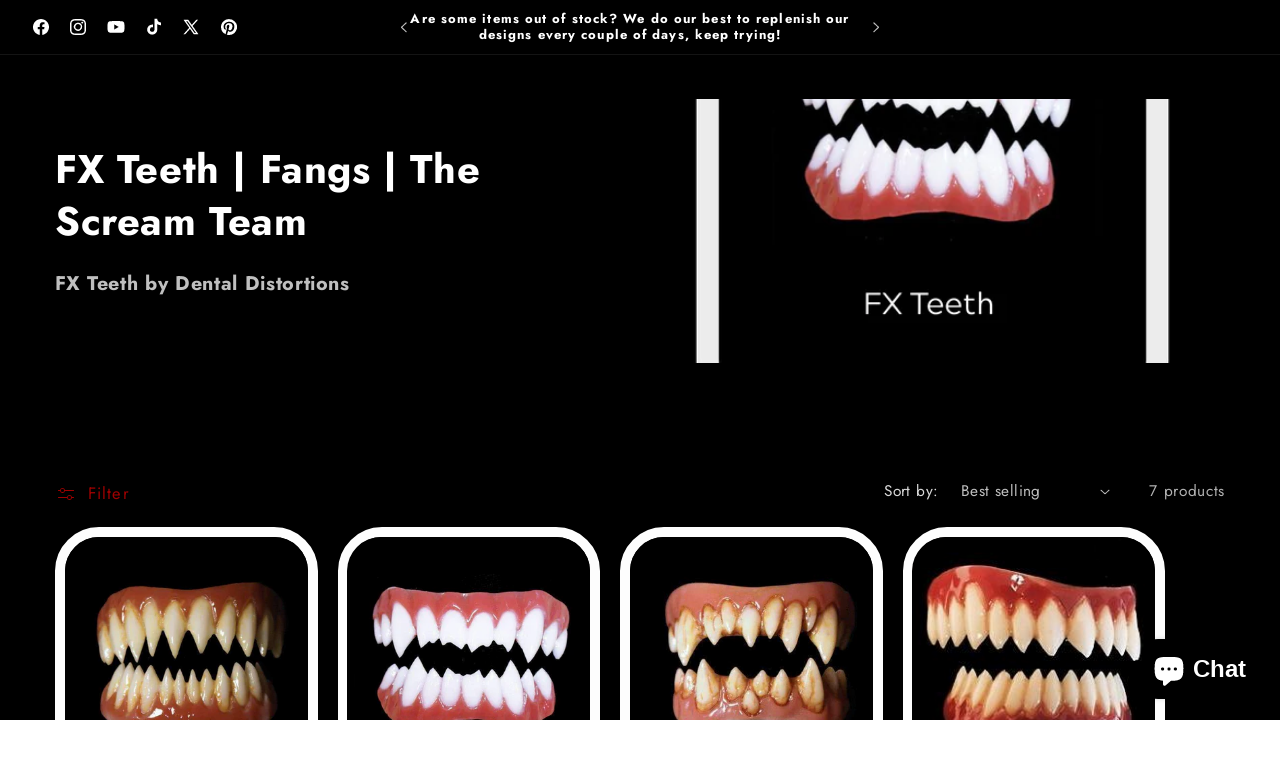

--- FILE ---
content_type: text/html; charset=utf-8
request_url: https://www.screamteam.com/collections/fx-teeth
body_size: 29257
content:















<!doctype html>
<html class="js" lang="en">
  <head>
<meta name="google-site-verification" content="c5HP94hKzD8KYMBUsdDVf_q1gCG1NzRiE9e_JWC5U84" />
    <meta charset="utf-8">
    <meta http-equiv="X-UA-Compatible" content="IE=edge">
    <meta name="viewport" content="width=device-width,initial-scale=1">
    <meta name="theme-color" content="">
    <link rel="canonical" href="https://www.screamteam.com/collections/fx-teeth"><link rel="icon" type="image/png" href="//www.screamteam.com/cdn/shop/files/Your_paragraph_text_0569908b-1c6c-4734-aabf-1b7233c4c0e1.png?crop=center&height=32&v=1755480789&width=32"><link rel="preconnect" href="https://fonts.shopifycdn.com" crossorigin><title>
      FX Teeth | Fangs | The Scream Team
 &ndash; The Scream Team | Foam Latex Appliances </title>

    
      <meta name="description" content="FX Teeth by Dental Distortions">
    

    

<meta property="og:site_name" content="The Scream Team | Foam Latex Appliances ">
<meta property="og:url" content="https://www.screamteam.com/collections/fx-teeth">
<meta property="og:title" content="FX Teeth | Fangs | The Scream Team">
<meta property="og:type" content="website">
<meta property="og:description" content="FX Teeth by Dental Distortions"><meta property="og:image" content="http://www.screamteam.com/cdn/shop/collections/lucius1_large_954dbb24-cacf-41d6-8bd6-23f4f7677622.jpg?v=1754873696">
  <meta property="og:image:secure_url" content="https://www.screamteam.com/cdn/shop/collections/lucius1_large_954dbb24-cacf-41d6-8bd6-23f4f7677622.jpg?v=1754873696">
  <meta property="og:image:width" content="1920">
  <meta property="og:image:height" content="1920"><meta name="twitter:site" content="@realscreamteam"><meta name="twitter:card" content="summary_large_image">
<meta name="twitter:title" content="FX Teeth | Fangs | The Scream Team">
<meta name="twitter:description" content="FX Teeth by Dental Distortions">


    <script src="//www.screamteam.com/cdn/shop/t/51/assets/constants.js?v=132983761750457495441753651358" defer="defer"></script>
    <script src="//www.screamteam.com/cdn/shop/t/51/assets/pubsub.js?v=25310214064522200911753651359" defer="defer"></script>
    <script src="//www.screamteam.com/cdn/shop/t/51/assets/global.js?v=7301445359237545521753651358" defer="defer"></script>
    <script src="//www.screamteam.com/cdn/shop/t/51/assets/details-disclosure.js?v=13653116266235556501753651358" defer="defer"></script>
    <script src="//www.screamteam.com/cdn/shop/t/51/assets/details-modal.js?v=25581673532751508451753651358" defer="defer"></script>
    <script src="//www.screamteam.com/cdn/shop/t/51/assets/search-form.js?v=133129549252120666541753651359" defer="defer"></script><script src="//www.screamteam.com/cdn/shop/t/51/assets/animations.js?v=88693664871331136111753651357" defer="defer"></script>
  <script>window.performance && window.performance.mark && window.performance.mark('shopify.content_for_header.start');</script><meta name="google-site-verification" content="c5HP94hKzD8KYMBUsdDVf_q1gCG1NzRiE9e_JWC5U84">
<meta name="google-site-verification" content="JtCcei5VK0iI7K8siLw0y1O1QRwvjlbpEeoaRUYE7EY">
<meta name="facebook-domain-verification" content="7m9k8qo3ltakgpn7zopzgmhzt0ym1d">
<meta name="facebook-domain-verification" content="m3iu6wn4lf67603pyqcve3hwewt47p">
<meta id="shopify-digital-wallet" name="shopify-digital-wallet" content="/7976593/digital_wallets/dialog">
<meta name="shopify-checkout-api-token" content="1bce4df09f7d614177aec313fe6eab3a">
<meta id="in-context-paypal-metadata" data-shop-id="7976593" data-venmo-supported="false" data-environment="production" data-locale="en_US" data-paypal-v4="true" data-currency="USD">
<link rel="alternate" type="application/atom+xml" title="Feed" href="/collections/fx-teeth.atom" />
<link rel="alternate" type="application/json+oembed" href="https://www.screamteam.com/collections/fx-teeth.oembed">
<script async="async" src="/checkouts/internal/preloads.js?locale=en-US"></script>
<link rel="preconnect" href="https://shop.app" crossorigin="anonymous">
<script async="async" src="https://shop.app/checkouts/internal/preloads.js?locale=en-US&shop_id=7976593" crossorigin="anonymous"></script>
<script id="apple-pay-shop-capabilities" type="application/json">{"shopId":7976593,"countryCode":"US","currencyCode":"USD","merchantCapabilities":["supports3DS"],"merchantId":"gid:\/\/shopify\/Shop\/7976593","merchantName":"The Scream Team | Foam Latex Appliances ","requiredBillingContactFields":["postalAddress","email","phone"],"requiredShippingContactFields":["postalAddress","email","phone"],"shippingType":"shipping","supportedNetworks":["visa","masterCard","amex","discover","elo","jcb"],"total":{"type":"pending","label":"The Scream Team | Foam Latex Appliances ","amount":"1.00"},"shopifyPaymentsEnabled":true,"supportsSubscriptions":true}</script>
<script id="shopify-features" type="application/json">{"accessToken":"1bce4df09f7d614177aec313fe6eab3a","betas":["rich-media-storefront-analytics"],"domain":"www.screamteam.com","predictiveSearch":true,"shopId":7976593,"locale":"en"}</script>
<script>var Shopify = Shopify || {};
Shopify.shop = "thescreamteam.myshopify.com";
Shopify.locale = "en";
Shopify.currency = {"active":"USD","rate":"1.0"};
Shopify.country = "US";
Shopify.theme = {"name":"Updated copy of Dawn","id":153682182364,"schema_name":"Dawn","schema_version":"15.4.0","theme_store_id":887,"role":"main"};
Shopify.theme.handle = "null";
Shopify.theme.style = {"id":null,"handle":null};
Shopify.cdnHost = "www.screamteam.com/cdn";
Shopify.routes = Shopify.routes || {};
Shopify.routes.root = "/";</script>
<script type="module">!function(o){(o.Shopify=o.Shopify||{}).modules=!0}(window);</script>
<script>!function(o){function n(){var o=[];function n(){o.push(Array.prototype.slice.apply(arguments))}return n.q=o,n}var t=o.Shopify=o.Shopify||{};t.loadFeatures=n(),t.autoloadFeatures=n()}(window);</script>
<script>
  window.ShopifyPay = window.ShopifyPay || {};
  window.ShopifyPay.apiHost = "shop.app\/pay";
  window.ShopifyPay.redirectState = null;
</script>
<script id="shop-js-analytics" type="application/json">{"pageType":"collection"}</script>
<script defer="defer" async type="module" src="//www.screamteam.com/cdn/shopifycloud/shop-js/modules/v2/client.init-shop-cart-sync_WVOgQShq.en.esm.js"></script>
<script defer="defer" async type="module" src="//www.screamteam.com/cdn/shopifycloud/shop-js/modules/v2/chunk.common_C_13GLB1.esm.js"></script>
<script defer="defer" async type="module" src="//www.screamteam.com/cdn/shopifycloud/shop-js/modules/v2/chunk.modal_CLfMGd0m.esm.js"></script>
<script type="module">
  await import("//www.screamteam.com/cdn/shopifycloud/shop-js/modules/v2/client.init-shop-cart-sync_WVOgQShq.en.esm.js");
await import("//www.screamteam.com/cdn/shopifycloud/shop-js/modules/v2/chunk.common_C_13GLB1.esm.js");
await import("//www.screamteam.com/cdn/shopifycloud/shop-js/modules/v2/chunk.modal_CLfMGd0m.esm.js");

  window.Shopify.SignInWithShop?.initShopCartSync?.({"fedCMEnabled":true,"windoidEnabled":true});

</script>
<script>
  window.Shopify = window.Shopify || {};
  if (!window.Shopify.featureAssets) window.Shopify.featureAssets = {};
  window.Shopify.featureAssets['shop-js'] = {"shop-cart-sync":["modules/v2/client.shop-cart-sync_DuR37GeY.en.esm.js","modules/v2/chunk.common_C_13GLB1.esm.js","modules/v2/chunk.modal_CLfMGd0m.esm.js"],"init-fed-cm":["modules/v2/client.init-fed-cm_BucUoe6W.en.esm.js","modules/v2/chunk.common_C_13GLB1.esm.js","modules/v2/chunk.modal_CLfMGd0m.esm.js"],"shop-toast-manager":["modules/v2/client.shop-toast-manager_B0JfrpKj.en.esm.js","modules/v2/chunk.common_C_13GLB1.esm.js","modules/v2/chunk.modal_CLfMGd0m.esm.js"],"init-shop-cart-sync":["modules/v2/client.init-shop-cart-sync_WVOgQShq.en.esm.js","modules/v2/chunk.common_C_13GLB1.esm.js","modules/v2/chunk.modal_CLfMGd0m.esm.js"],"shop-button":["modules/v2/client.shop-button_B_U3bv27.en.esm.js","modules/v2/chunk.common_C_13GLB1.esm.js","modules/v2/chunk.modal_CLfMGd0m.esm.js"],"init-windoid":["modules/v2/client.init-windoid_DuP9q_di.en.esm.js","modules/v2/chunk.common_C_13GLB1.esm.js","modules/v2/chunk.modal_CLfMGd0m.esm.js"],"shop-cash-offers":["modules/v2/client.shop-cash-offers_BmULhtno.en.esm.js","modules/v2/chunk.common_C_13GLB1.esm.js","modules/v2/chunk.modal_CLfMGd0m.esm.js"],"pay-button":["modules/v2/client.pay-button_CrPSEbOK.en.esm.js","modules/v2/chunk.common_C_13GLB1.esm.js","modules/v2/chunk.modal_CLfMGd0m.esm.js"],"init-customer-accounts":["modules/v2/client.init-customer-accounts_jNk9cPYQ.en.esm.js","modules/v2/client.shop-login-button_DJ5ldayH.en.esm.js","modules/v2/chunk.common_C_13GLB1.esm.js","modules/v2/chunk.modal_CLfMGd0m.esm.js"],"avatar":["modules/v2/client.avatar_BTnouDA3.en.esm.js"],"checkout-modal":["modules/v2/client.checkout-modal_pBPyh9w8.en.esm.js","modules/v2/chunk.common_C_13GLB1.esm.js","modules/v2/chunk.modal_CLfMGd0m.esm.js"],"init-shop-for-new-customer-accounts":["modules/v2/client.init-shop-for-new-customer-accounts_BUoCy7a5.en.esm.js","modules/v2/client.shop-login-button_DJ5ldayH.en.esm.js","modules/v2/chunk.common_C_13GLB1.esm.js","modules/v2/chunk.modal_CLfMGd0m.esm.js"],"init-customer-accounts-sign-up":["modules/v2/client.init-customer-accounts-sign-up_CnczCz9H.en.esm.js","modules/v2/client.shop-login-button_DJ5ldayH.en.esm.js","modules/v2/chunk.common_C_13GLB1.esm.js","modules/v2/chunk.modal_CLfMGd0m.esm.js"],"init-shop-email-lookup-coordinator":["modules/v2/client.init-shop-email-lookup-coordinator_CzjY5t9o.en.esm.js","modules/v2/chunk.common_C_13GLB1.esm.js","modules/v2/chunk.modal_CLfMGd0m.esm.js"],"shop-follow-button":["modules/v2/client.shop-follow-button_CsYC63q7.en.esm.js","modules/v2/chunk.common_C_13GLB1.esm.js","modules/v2/chunk.modal_CLfMGd0m.esm.js"],"shop-login-button":["modules/v2/client.shop-login-button_DJ5ldayH.en.esm.js","modules/v2/chunk.common_C_13GLB1.esm.js","modules/v2/chunk.modal_CLfMGd0m.esm.js"],"shop-login":["modules/v2/client.shop-login_B9ccPdmx.en.esm.js","modules/v2/chunk.common_C_13GLB1.esm.js","modules/v2/chunk.modal_CLfMGd0m.esm.js"],"lead-capture":["modules/v2/client.lead-capture_D0K_KgYb.en.esm.js","modules/v2/chunk.common_C_13GLB1.esm.js","modules/v2/chunk.modal_CLfMGd0m.esm.js"],"payment-terms":["modules/v2/client.payment-terms_BWmiNN46.en.esm.js","modules/v2/chunk.common_C_13GLB1.esm.js","modules/v2/chunk.modal_CLfMGd0m.esm.js"]};
</script>
<script>(function() {
  var isLoaded = false;
  function asyncLoad() {
    if (isLoaded) return;
    isLoaded = true;
    var urls = ["https:\/\/www.paypal.com\/tagmanager\/pptm.js?id=5f00affd-8182-458f-83bd-8adc50b918dd\u0026shop=thescreamteam.myshopify.com","\/\/cdn.shopify.com\/proxy\/476a90ee474a51405a4dfce29ce706db3b7f1deaa307e68e38bf0ae7eb847004\/bingshoppingtool-t2app-prod.trafficmanager.net\/uet\/tracking_script?shop=thescreamteam.myshopify.com\u0026sp-cache-control=cHVibGljLCBtYXgtYWdlPTkwMA","https:\/\/na.shgcdn3.com\/pixel-collector.js?shop=thescreamteam.myshopify.com"];
    for (var i = 0; i < urls.length; i++) {
      var s = document.createElement('script');
      s.type = 'text/javascript';
      s.async = true;
      s.src = urls[i];
      var x = document.getElementsByTagName('script')[0];
      x.parentNode.insertBefore(s, x);
    }
  };
  if(window.attachEvent) {
    window.attachEvent('onload', asyncLoad);
  } else {
    window.addEventListener('load', asyncLoad, false);
  }
})();</script>
<script id="__st">var __st={"a":7976593,"offset":-28800,"reqid":"0248d5d2-8c0e-4172-a95b-e8e7436d13f7-1769542883","pageurl":"www.screamteam.com\/collections\/fx-teeth","u":"0332bdb8fc86","p":"collection","rtyp":"collection","rid":112110981};</script>
<script>window.ShopifyPaypalV4VisibilityTracking = true;</script>
<script id="captcha-bootstrap">!function(){'use strict';const t='contact',e='account',n='new_comment',o=[[t,t],['blogs',n],['comments',n],[t,'customer']],c=[[e,'customer_login'],[e,'guest_login'],[e,'recover_customer_password'],[e,'create_customer']],r=t=>t.map((([t,e])=>`form[action*='/${t}']:not([data-nocaptcha='true']) input[name='form_type'][value='${e}']`)).join(','),a=t=>()=>t?[...document.querySelectorAll(t)].map((t=>t.form)):[];function s(){const t=[...o],e=r(t);return a(e)}const i='password',u='form_key',d=['recaptcha-v3-token','g-recaptcha-response','h-captcha-response',i],f=()=>{try{return window.sessionStorage}catch{return}},m='__shopify_v',_=t=>t.elements[u];function p(t,e,n=!1){try{const o=window.sessionStorage,c=JSON.parse(o.getItem(e)),{data:r}=function(t){const{data:e,action:n}=t;return t[m]||n?{data:e,action:n}:{data:t,action:n}}(c);for(const[e,n]of Object.entries(r))t.elements[e]&&(t.elements[e].value=n);n&&o.removeItem(e)}catch(o){console.error('form repopulation failed',{error:o})}}const l='form_type',E='cptcha';function T(t){t.dataset[E]=!0}const w=window,h=w.document,L='Shopify',v='ce_forms',y='captcha';let A=!1;((t,e)=>{const n=(g='f06e6c50-85a8-45c8-87d0-21a2b65856fe',I='https://cdn.shopify.com/shopifycloud/storefront-forms-hcaptcha/ce_storefront_forms_captcha_hcaptcha.v1.5.2.iife.js',D={infoText:'Protected by hCaptcha',privacyText:'Privacy',termsText:'Terms'},(t,e,n)=>{const o=w[L][v],c=o.bindForm;if(c)return c(t,g,e,D).then(n);var r;o.q.push([[t,g,e,D],n]),r=I,A||(h.body.append(Object.assign(h.createElement('script'),{id:'captcha-provider',async:!0,src:r})),A=!0)});var g,I,D;w[L]=w[L]||{},w[L][v]=w[L][v]||{},w[L][v].q=[],w[L][y]=w[L][y]||{},w[L][y].protect=function(t,e){n(t,void 0,e),T(t)},Object.freeze(w[L][y]),function(t,e,n,w,h,L){const[v,y,A,g]=function(t,e,n){const i=e?o:[],u=t?c:[],d=[...i,...u],f=r(d),m=r(i),_=r(d.filter((([t,e])=>n.includes(e))));return[a(f),a(m),a(_),s()]}(w,h,L),I=t=>{const e=t.target;return e instanceof HTMLFormElement?e:e&&e.form},D=t=>v().includes(t);t.addEventListener('submit',(t=>{const e=I(t);if(!e)return;const n=D(e)&&!e.dataset.hcaptchaBound&&!e.dataset.recaptchaBound,o=_(e),c=g().includes(e)&&(!o||!o.value);(n||c)&&t.preventDefault(),c&&!n&&(function(t){try{if(!f())return;!function(t){const e=f();if(!e)return;const n=_(t);if(!n)return;const o=n.value;o&&e.removeItem(o)}(t);const e=Array.from(Array(32),(()=>Math.random().toString(36)[2])).join('');!function(t,e){_(t)||t.append(Object.assign(document.createElement('input'),{type:'hidden',name:u})),t.elements[u].value=e}(t,e),function(t,e){const n=f();if(!n)return;const o=[...t.querySelectorAll(`input[type='${i}']`)].map((({name:t})=>t)),c=[...d,...o],r={};for(const[a,s]of new FormData(t).entries())c.includes(a)||(r[a]=s);n.setItem(e,JSON.stringify({[m]:1,action:t.action,data:r}))}(t,e)}catch(e){console.error('failed to persist form',e)}}(e),e.submit())}));const S=(t,e)=>{t&&!t.dataset[E]&&(n(t,e.some((e=>e===t))),T(t))};for(const o of['focusin','change'])t.addEventListener(o,(t=>{const e=I(t);D(e)&&S(e,y())}));const B=e.get('form_key'),M=e.get(l),P=B&&M;t.addEventListener('DOMContentLoaded',(()=>{const t=y();if(P)for(const e of t)e.elements[l].value===M&&p(e,B);[...new Set([...A(),...v().filter((t=>'true'===t.dataset.shopifyCaptcha))])].forEach((e=>S(e,t)))}))}(h,new URLSearchParams(w.location.search),n,t,e,['guest_login'])})(!0,!0)}();</script>
<script integrity="sha256-4kQ18oKyAcykRKYeNunJcIwy7WH5gtpwJnB7kiuLZ1E=" data-source-attribution="shopify.loadfeatures" defer="defer" src="//www.screamteam.com/cdn/shopifycloud/storefront/assets/storefront/load_feature-a0a9edcb.js" crossorigin="anonymous"></script>
<script crossorigin="anonymous" defer="defer" src="//www.screamteam.com/cdn/shopifycloud/storefront/assets/shopify_pay/storefront-65b4c6d7.js?v=20250812"></script>
<script data-source-attribution="shopify.dynamic_checkout.dynamic.init">var Shopify=Shopify||{};Shopify.PaymentButton=Shopify.PaymentButton||{isStorefrontPortableWallets:!0,init:function(){window.Shopify.PaymentButton.init=function(){};var t=document.createElement("script");t.src="https://www.screamteam.com/cdn/shopifycloud/portable-wallets/latest/portable-wallets.en.js",t.type="module",document.head.appendChild(t)}};
</script>
<script data-source-attribution="shopify.dynamic_checkout.buyer_consent">
  function portableWalletsHideBuyerConsent(e){var t=document.getElementById("shopify-buyer-consent"),n=document.getElementById("shopify-subscription-policy-button");t&&n&&(t.classList.add("hidden"),t.setAttribute("aria-hidden","true"),n.removeEventListener("click",e))}function portableWalletsShowBuyerConsent(e){var t=document.getElementById("shopify-buyer-consent"),n=document.getElementById("shopify-subscription-policy-button");t&&n&&(t.classList.remove("hidden"),t.removeAttribute("aria-hidden"),n.addEventListener("click",e))}window.Shopify?.PaymentButton&&(window.Shopify.PaymentButton.hideBuyerConsent=portableWalletsHideBuyerConsent,window.Shopify.PaymentButton.showBuyerConsent=portableWalletsShowBuyerConsent);
</script>
<script data-source-attribution="shopify.dynamic_checkout.cart.bootstrap">document.addEventListener("DOMContentLoaded",(function(){function t(){return document.querySelector("shopify-accelerated-checkout-cart, shopify-accelerated-checkout")}if(t())Shopify.PaymentButton.init();else{new MutationObserver((function(e,n){t()&&(Shopify.PaymentButton.init(),n.disconnect())})).observe(document.body,{childList:!0,subtree:!0})}}));
</script>
<link id="shopify-accelerated-checkout-styles" rel="stylesheet" media="screen" href="https://www.screamteam.com/cdn/shopifycloud/portable-wallets/latest/accelerated-checkout-backwards-compat.css" crossorigin="anonymous">
<style id="shopify-accelerated-checkout-cart">
        #shopify-buyer-consent {
  margin-top: 1em;
  display: inline-block;
  width: 100%;
}

#shopify-buyer-consent.hidden {
  display: none;
}

#shopify-subscription-policy-button {
  background: none;
  border: none;
  padding: 0;
  text-decoration: underline;
  font-size: inherit;
  cursor: pointer;
}

#shopify-subscription-policy-button::before {
  box-shadow: none;
}

      </style>

<script>window.performance && window.performance.mark && window.performance.mark('shopify.content_for_header.end');</script>
  





  <script type="text/javascript">
    
      window.__shgMoneyFormat = window.__shgMoneyFormat || {"USD":{"currency":"USD","currency_symbol":"$","currency_symbol_location":"left","decimal_places":2,"decimal_separator":".","thousands_separator":","}};
    
    window.__shgCurrentCurrencyCode = window.__shgCurrentCurrencyCode || {
      currency: "USD",
      currency_symbol: "$",
      decimal_separator: ".",
      thousands_separator: ",",
      decimal_places: 2,
      currency_symbol_location: "left"
    };
  </script>





    <style data-shopify>
      @font-face {
  font-family: Jost;
  font-weight: 400;
  font-style: normal;
  font-display: swap;
  src: url("//www.screamteam.com/cdn/fonts/jost/jost_n4.d47a1b6347ce4a4c9f437608011273009d91f2b7.woff2") format("woff2"),
       url("//www.screamteam.com/cdn/fonts/jost/jost_n4.791c46290e672b3f85c3d1c651ef2efa3819eadd.woff") format("woff");
}

      @font-face {
  font-family: Jost;
  font-weight: 700;
  font-style: normal;
  font-display: swap;
  src: url("//www.screamteam.com/cdn/fonts/jost/jost_n7.921dc18c13fa0b0c94c5e2517ffe06139c3615a3.woff2") format("woff2"),
       url("//www.screamteam.com/cdn/fonts/jost/jost_n7.cbfc16c98c1e195f46c536e775e4e959c5f2f22b.woff") format("woff");
}

      @font-face {
  font-family: Jost;
  font-weight: 400;
  font-style: italic;
  font-display: swap;
  src: url("//www.screamteam.com/cdn/fonts/jost/jost_i4.b690098389649750ada222b9763d55796c5283a5.woff2") format("woff2"),
       url("//www.screamteam.com/cdn/fonts/jost/jost_i4.fd766415a47e50b9e391ae7ec04e2ae25e7e28b0.woff") format("woff");
}

      @font-face {
  font-family: Jost;
  font-weight: 700;
  font-style: italic;
  font-display: swap;
  src: url("//www.screamteam.com/cdn/fonts/jost/jost_i7.d8201b854e41e19d7ed9b1a31fe4fe71deea6d3f.woff2") format("woff2"),
       url("//www.screamteam.com/cdn/fonts/jost/jost_i7.eae515c34e26b6c853efddc3fc0c552e0de63757.woff") format("woff");
}

      @font-face {
  font-family: Jost;
  font-weight: 700;
  font-style: normal;
  font-display: swap;
  src: url("//www.screamteam.com/cdn/fonts/jost/jost_n7.921dc18c13fa0b0c94c5e2517ffe06139c3615a3.woff2") format("woff2"),
       url("//www.screamteam.com/cdn/fonts/jost/jost_n7.cbfc16c98c1e195f46c536e775e4e959c5f2f22b.woff") format("woff");
}


      
        :root,
        .color-scheme-1 {
          --color-background: 255,255,255;
        
          --gradient-background: #ffffff;
        

        

        --color-foreground: 18,18,18;
        --color-background-contrast: 191,191,191;
        --color-shadow: 18,18,18;
        --color-button: 18,18,18;
        --color-button-text: 255,255,255;
        --color-secondary-button: 255,255,255;
        --color-secondary-button-text: 18,18,18;
        --color-link: 18,18,18;
        --color-badge-foreground: 18,18,18;
        --color-badge-background: 255,255,255;
        --color-badge-border: 18,18,18;
        --payment-terms-background-color: rgb(255 255 255);
      }
      
        
        .color-scheme-2 {
          --color-background: 243,243,243;
        
          --gradient-background: #f3f3f3;
        

        

        --color-foreground: 18,18,18;
        --color-background-contrast: 179,179,179;
        --color-shadow: 18,18,18;
        --color-button: 18,18,18;
        --color-button-text: 243,243,243;
        --color-secondary-button: 243,243,243;
        --color-secondary-button-text: 18,18,18;
        --color-link: 18,18,18;
        --color-badge-foreground: 18,18,18;
        --color-badge-background: 243,243,243;
        --color-badge-border: 18,18,18;
        --payment-terms-background-color: rgb(243 243 243);
      }
      
        
        .color-scheme-3 {
          --color-background: 36,40,51;
        
          --gradient-background: #242833;
        

        

        --color-foreground: 255,255,255;
        --color-background-contrast: 47,52,66;
        --color-shadow: 18,18,18;
        --color-button: 255,255,255;
        --color-button-text: 0,0,0;
        --color-secondary-button: 36,40,51;
        --color-secondary-button-text: 255,255,255;
        --color-link: 255,255,255;
        --color-badge-foreground: 255,255,255;
        --color-badge-background: 36,40,51;
        --color-badge-border: 255,255,255;
        --payment-terms-background-color: rgb(36 40 51);
      }
      
        
        .color-scheme-4 {
          --color-background: 18,18,18;
        
          --gradient-background: #121212;
        

        

        --color-foreground: 255,255,255;
        --color-background-contrast: 146,146,146;
        --color-shadow: 18,18,18;
        --color-button: 255,255,255;
        --color-button-text: 18,18,18;
        --color-secondary-button: 18,18,18;
        --color-secondary-button-text: 255,255,255;
        --color-link: 255,255,255;
        --color-badge-foreground: 255,255,255;
        --color-badge-background: 18,18,18;
        --color-badge-border: 255,255,255;
        --payment-terms-background-color: rgb(18 18 18);
      }
      
        
        .color-scheme-5 {
          --color-background: 51,79,180;
        
          --gradient-background: #334fb4;
        

        

        --color-foreground: 255,255,255;
        --color-background-contrast: 23,35,81;
        --color-shadow: 18,18,18;
        --color-button: 255,255,255;
        --color-button-text: 51,79,180;
        --color-secondary-button: 51,79,180;
        --color-secondary-button-text: 255,255,255;
        --color-link: 255,255,255;
        --color-badge-foreground: 255,255,255;
        --color-badge-background: 51,79,180;
        --color-badge-border: 255,255,255;
        --payment-terms-background-color: rgb(51 79 180);
      }
      
        
        .color-scheme-e76cf65c-029f-4f27-9d84-e55480e05434 {
          --color-background: 0,0,0;
        
          --gradient-background: #000000;
        

        

        --color-foreground: 204,204,204;
        --color-background-contrast: 128,128,128;
        --color-shadow: 255,255,255;
        --color-button: 222,30,30;
        --color-button-text: 186,0,0;
        --color-secondary-button: 0,0,0;
        --color-secondary-button-text: 255,255,255;
        --color-link: 255,255,255;
        --color-badge-foreground: 204,204,204;
        --color-badge-background: 0,0,0;
        --color-badge-border: 204,204,204;
        --payment-terms-background-color: rgb(0 0 0);
      }
      
        
        .color-scheme-31182283-a991-4983-aa08-3e7993ab7372 {
          --color-background: 0,0,0;
        
          --gradient-background: #000000;
        

        

        --color-foreground: 255,255,255;
        --color-background-contrast: 128,128,128;
        --color-shadow: 18,18,18;
        --color-button: 222,30,30;
        --color-button-text: 204,204,204;
        --color-secondary-button: 0,0,0;
        --color-secondary-button-text: 255,0,0;
        --color-link: 255,0,0;
        --color-badge-foreground: 255,255,255;
        --color-badge-background: 0,0,0;
        --color-badge-border: 255,255,255;
        --payment-terms-background-color: rgb(0 0 0);
      }
      
        
        .color-scheme-d50cc770-8fdf-40b2-a6c9-4290e428a22d {
          --color-background: 0,0,0;
        
          --gradient-background: #000000;
        

        

        --color-foreground: 255,255,255;
        --color-background-contrast: 128,128,128;
        --color-shadow: 18,18,18;
        --color-button: 18,18,18;
        --color-button-text: 222,30,30;
        --color-secondary-button: 0,0,0;
        --color-secondary-button-text: 18,18,18;
        --color-link: 18,18,18;
        --color-badge-foreground: 255,255,255;
        --color-badge-background: 0,0,0;
        --color-badge-border: 255,255,255;
        --payment-terms-background-color: rgb(0 0 0);
      }
      
        
        .color-scheme-0940a5de-7ba3-4316-92b9-8c9ea752ddf5 {
          --color-background: 0,0,0;
        
          --gradient-background: #000000;
        

        

        --color-foreground: 255,255,255;
        --color-background-contrast: 128,128,128;
        --color-shadow: 106,106,106;
        --color-button: 18,18,18;
        --color-button-text: 186,0,0;
        --color-secondary-button: 0,0,0;
        --color-secondary-button-text: 0,0,0;
        --color-link: 0,0,0;
        --color-badge-foreground: 255,255,255;
        --color-badge-background: 0,0,0;
        --color-badge-border: 255,255,255;
        --payment-terms-background-color: rgb(0 0 0);
      }
      
        
        .color-scheme-f14d71d6-47f1-4816-9ee7-5d027682b524 {
          --color-background: 0,0,0;
        
          --gradient-background: #000000;
        

        

        --color-foreground: 255,255,255;
        --color-background-contrast: 128,128,128;
        --color-shadow: 0,0,0;
        --color-button: 186,0,0;
        --color-button-text: 255,255,255;
        --color-secondary-button: 0,0,0;
        --color-secondary-button-text: 186,0,0;
        --color-link: 186,0,0;
        --color-badge-foreground: 255,255,255;
        --color-badge-background: 0,0,0;
        --color-badge-border: 255,255,255;
        --payment-terms-background-color: rgb(0 0 0);
      }
      

      body, .color-scheme-1, .color-scheme-2, .color-scheme-3, .color-scheme-4, .color-scheme-5, .color-scheme-e76cf65c-029f-4f27-9d84-e55480e05434, .color-scheme-31182283-a991-4983-aa08-3e7993ab7372, .color-scheme-d50cc770-8fdf-40b2-a6c9-4290e428a22d, .color-scheme-0940a5de-7ba3-4316-92b9-8c9ea752ddf5, .color-scheme-f14d71d6-47f1-4816-9ee7-5d027682b524 {
        color: rgba(var(--color-foreground), 0.75);
        background-color: rgb(var(--color-background));
      }

      :root {
        --font-body-family: Jost, sans-serif;
        --font-body-style: normal;
        --font-body-weight: 400;
        --font-body-weight-bold: 700;

        --font-heading-family: Jost, sans-serif;
        --font-heading-style: normal;
        --font-heading-weight: 700;

        --font-body-scale: 1.1;
        --font-heading-scale: 0.9090909090909091;

        --media-padding: px;
        --media-border-opacity: 0.0;
        --media-border-width: 0px;
        --media-radius: 0px;
        --media-shadow-opacity: 0.0;
        --media-shadow-horizontal-offset: 0px;
        --media-shadow-vertical-offset: 0px;
        --media-shadow-blur-radius: 5px;
        --media-shadow-visible: 0;

        --page-width: 160rem;
        --page-width-margin: 0rem;

        --product-card-image-padding: 0.0rem;
        --product-card-corner-radius: 4.0rem;
        --product-card-text-alignment: left;
        --product-card-border-width: 0.9rem;
        --product-card-border-opacity: 1.0;
        --product-card-shadow-opacity: 0.0;
        --product-card-shadow-visible: 0;
        --product-card-shadow-horizontal-offset: 0.0rem;
        --product-card-shadow-vertical-offset: 0.0rem;
        --product-card-shadow-blur-radius: 0.0rem;

        --collection-card-image-padding: 0.0rem;
        --collection-card-corner-radius: 0.0rem;
        --collection-card-text-alignment: left;
        --collection-card-border-width: 0.0rem;
        --collection-card-border-opacity: 0.0;
        --collection-card-shadow-opacity: 0.0;
        --collection-card-shadow-visible: 0;
        --collection-card-shadow-horizontal-offset: 0.0rem;
        --collection-card-shadow-vertical-offset: 0.0rem;
        --collection-card-shadow-blur-radius: 0.0rem;

        --blog-card-image-padding: 2.0rem;
        --blog-card-corner-radius: 2.2rem;
        --blog-card-text-alignment: left;
        --blog-card-border-width: 0.9rem;
        --blog-card-border-opacity: 0.0;
        --blog-card-shadow-opacity: 0.0;
        --blog-card-shadow-visible: 0;
        --blog-card-shadow-horizontal-offset: 0.0rem;
        --blog-card-shadow-vertical-offset: 0.0rem;
        --blog-card-shadow-blur-radius: 0.0rem;

        --badge-corner-radius: 4.0rem;

        --popup-border-width: 1px;
        --popup-border-opacity: 0.1;
        --popup-corner-radius: 0px;
        --popup-shadow-opacity: 0.05;
        --popup-shadow-horizontal-offset: 0px;
        --popup-shadow-vertical-offset: 4px;
        --popup-shadow-blur-radius: 5px;

        --drawer-border-width: 9px;
        --drawer-border-opacity: 1.0;
        --drawer-shadow-opacity: 1.0;
        --drawer-shadow-horizontal-offset: 0px;
        --drawer-shadow-vertical-offset: 0px;
        --drawer-shadow-blur-radius: 0px;

        --spacing-sections-desktop: 0px;
        --spacing-sections-mobile: 0px;

        --grid-desktop-vertical-spacing: 24px;
        --grid-desktop-horizontal-spacing: 20px;
        --grid-mobile-vertical-spacing: 12px;
        --grid-mobile-horizontal-spacing: 10px;

        --text-boxes-border-opacity: 0.0;
        --text-boxes-border-width: 0px;
        --text-boxes-radius: 0px;
        --text-boxes-shadow-opacity: 0.0;
        --text-boxes-shadow-visible: 0;
        --text-boxes-shadow-horizontal-offset: 0px;
        --text-boxes-shadow-vertical-offset: 0px;
        --text-boxes-shadow-blur-radius: 0px;

        --buttons-radius: 26px;
        --buttons-radius-outset: 30px;
        --buttons-border-width: 4px;
        --buttons-border-opacity: 1.0;
        --buttons-shadow-opacity: 1.0;
        --buttons-shadow-visible: 1;
        --buttons-shadow-horizontal-offset: 0px;
        --buttons-shadow-vertical-offset: 0px;
        --buttons-shadow-blur-radius: 0px;
        --buttons-border-offset: 0.3px;

        --inputs-radius: 0px;
        --inputs-border-width: 1px;
        --inputs-border-opacity: 1.0;
        --inputs-shadow-opacity: 0.0;
        --inputs-shadow-horizontal-offset: 0px;
        --inputs-margin-offset: 0px;
        --inputs-shadow-vertical-offset: 0px;
        --inputs-shadow-blur-radius: 0px;
        --inputs-radius-outset: 0px;

        --variant-pills-radius: 26px;
        --variant-pills-border-width: 1px;
        --variant-pills-border-opacity: 0.0;
        --variant-pills-shadow-opacity: 0.0;
        --variant-pills-shadow-horizontal-offset: 0px;
        --variant-pills-shadow-vertical-offset: 4px;
        --variant-pills-shadow-blur-radius: 5px;
      }

      *,
      *::before,
      *::after {
        box-sizing: inherit;
      }

      html {
        box-sizing: border-box;
        font-size: calc(var(--font-body-scale) * 62.5%);
        height: 100%;
      }

      body {
        display: grid;
        grid-template-rows: auto auto 1fr auto;
        grid-template-columns: 100%;
        min-height: 100%;
        margin: 0;
        font-size: 1.5rem;
        letter-spacing: 0.06rem;
        line-height: calc(1 + 0.8 / var(--font-body-scale));
        font-family: var(--font-body-family);
        font-style: var(--font-body-style);
        font-weight: var(--font-body-weight);
      }

      @media screen and (min-width: 750px) {
        body {
          font-size: 1.6rem;
        }
      }
    </style>

    <link href="//www.screamteam.com/cdn/shop/t/51/assets/base.css?v=159841507637079171801753651357" rel="stylesheet" type="text/css" media="all" />
    <link rel="stylesheet" href="//www.screamteam.com/cdn/shop/t/51/assets/component-cart-items.css?v=13033300910818915211753651357" media="print" onload="this.media='all'">
      <link rel="preload" as="font" href="//www.screamteam.com/cdn/fonts/jost/jost_n4.d47a1b6347ce4a4c9f437608011273009d91f2b7.woff2" type="font/woff2" crossorigin>
      

      <link rel="preload" as="font" href="//www.screamteam.com/cdn/fonts/jost/jost_n7.921dc18c13fa0b0c94c5e2517ffe06139c3615a3.woff2" type="font/woff2" crossorigin>
      
<link
        rel="stylesheet"
        href="//www.screamteam.com/cdn/shop/t/51/assets/component-predictive-search.css?v=118923337488134913561753651357"
        media="print"
        onload="this.media='all'"
      ><script>
      if (Shopify.designMode) {
        document.documentElement.classList.add('shopify-design-mode');
      }
    </script>
  
  

<script type="text/javascript">
  
    window.SHG_CUSTOMER = null;
  
</script>







<!-- BEGIN app block: shopify://apps/facebook-pixels-capi/blocks/js-injection-block/86b3ec96-9334-4c09-be78-3b236660aab2 --><div id="easypixels-script-container"></div>

<!-- END app block --><!-- BEGIN app block: shopify://apps/instafeed/blocks/head-block/c447db20-095d-4a10-9725-b5977662c9d5 --><link rel="preconnect" href="https://cdn.nfcube.com/">
<link rel="preconnect" href="https://scontent.cdninstagram.com/">


  <script>
    document.addEventListener('DOMContentLoaded', function () {
      let instafeedScript = document.createElement('script');

      
        instafeedScript.src = 'https://cdn.nfcube.com/instafeed-f342cdb80ddde67f054079393847dcd2.js';
      

      document.body.appendChild(instafeedScript);
    });
  </script>





<!-- END app block --><!-- BEGIN app block: shopify://apps/simprosys-google-shopping-feed/blocks/core_settings_block/1f0b859e-9fa6-4007-97e8-4513aff5ff3b --><!-- BEGIN: GSF App Core Tags & Scripts by Simprosys Google Shopping Feed -->









<!-- END: GSF App Core Tags & Scripts by Simprosys Google Shopping Feed -->
<!-- END app block --><!-- BEGIN app block: shopify://apps/seo-manager-venntov/blocks/seomanager/c54c366f-d4bb-4d52-8d2f-dd61ce8e7e12 --><!-- BEGIN app snippet: SEOManager4 -->
<meta name='seomanager' content='4.0.5' /> 


<script>
	function sm_htmldecode(str) {
		var txt = document.createElement('textarea');
		txt.innerHTML = str;
		return txt.value;
	}

	var venntov_title = sm_htmldecode("FX Teeth | Fangs | The Scream Team");
	var venntov_description = sm_htmldecode("FX Teeth by Dental Distortions");
	
	if (venntov_title != '') {
		document.title = venntov_title;	
	}
	else {
		document.title = "FX Teeth | Fangs | The Scream Team";	
	}

	if (document.querySelector('meta[name="description"]') == null) {
		var venntov_desc = document.createElement('meta');
		venntov_desc.name = "description";
		venntov_desc.content = venntov_description;
		var venntov_head = document.head;
		venntov_head.appendChild(venntov_desc);
	} else {
		document.querySelector('meta[name="description"]').setAttribute("content", venntov_description);
	}
</script>

<script>
	var venntov_robotVals = "index, follow, max-image-preview:large, max-snippet:-1, max-video-preview:-1";
	if (venntov_robotVals !== "") {
		document.querySelectorAll("[name='robots']").forEach(e => e.remove());
		var venntov_robotMeta = document.createElement('meta');
		venntov_robotMeta.name = "robots";
		venntov_robotMeta.content = venntov_robotVals;
		var venntov_head = document.head;
		venntov_head.appendChild(venntov_robotMeta);
	}
</script>

<script>
	var venntov_googleVals = "";
	if (venntov_googleVals !== "") {
		document.querySelectorAll("[name='google']").forEach(e => e.remove());
		var venntov_googleMeta = document.createElement('meta');
		venntov_googleMeta.name = "google";
		venntov_googleMeta.content = venntov_googleVals;
		var venntov_head = document.head;
		venntov_head.appendChild(venntov_googleMeta);
	}
	</script>
	<!-- JSON-LD support -->

			<script type="application/ld+json">
			{
				"@context" : "http://schema.org",
				"@type": "CollectionPage",
				"@id": "https://www.screamteam.com/collections/fx-teeth",
				"name": "FX Teeth | Fangs | The Scream Team",
				"url": "https://www.screamteam.com/collections/fx-teeth","description": "FX Teeth by Dental Distortions","image": "https://www.screamteam.com/cdn/shop/collections/lucius1_large_954dbb24-cacf-41d6-8bd6-23f4f7677622.jpg?v=1754873696&width=1024","mainEntity": {
					"@type": "ItemList",
					"itemListElement": [
						{
							"@type": "ListItem",
							"position": 1,		
							"item": {
								"@id": "https://www.screamteam.com/collections/fx-teeth/products/teeth-pennywise",
								"url": "https://www.screamteam.com/collections/fx-teeth/products/teeth-pennywise"
							}
						},
						{
							"@type": "ListItem",
							"position": 2,		
							"item": {
								"@id": "https://www.screamteam.com/collections/fx-teeth/products/teeth-lucius",
								"url": "https://www.screamteam.com/collections/fx-teeth/products/teeth-lucius"
							}
						},
						{
							"@type": "ListItem",
							"position": 3,		
							"item": {
								"@id": "https://www.screamteam.com/collections/fx-teeth/products/teeth-morlock",
								"url": "https://www.screamteam.com/collections/fx-teeth/products/teeth-morlock"
							}
						},
						{
							"@type": "ListItem",
							"position": 4,		
							"item": {
								"@id": "https://www.screamteam.com/collections/fx-teeth/products/teeth-gremlin",
								"url": "https://www.screamteam.com/collections/fx-teeth/products/teeth-gremlin"
							}
						},
						{
							"@type": "ListItem",
							"position": 5,		
							"item": {
								"@id": "https://www.screamteam.com/collections/fx-teeth/products/teeth-dead-fred",
								"url": "https://www.screamteam.com/collections/fx-teeth/products/teeth-dead-fred"
							}
						},
						{
							"@type": "ListItem",
							"position": 6,		
							"item": {
								"@id": "https://www.screamteam.com/collections/fx-teeth/products/teeth-immortal",
								"url": "https://www.screamteam.com/collections/fx-teeth/products/teeth-immortal"
							}
						},
						{
							"@type": "ListItem",
							"position": 7,		
							"item": {
								"@id": "https://www.screamteam.com/collections/fx-teeth/products/teeth-orc",
								"url": "https://www.screamteam.com/collections/fx-teeth/products/teeth-orc"
							}
						}]
				}
			}
			</script>

<!-- 524F4D20383A3331 --><!-- END app snippet -->

<!-- END app block --><script src="https://cdn.shopify.com/extensions/7635d828-a3ea-44dd-aab6-11c1cf22cd53/e-facebook-pixels-capi-29/assets/storefront.js" type="text/javascript" defer="defer"></script>
<script src="https://cdn.shopify.com/extensions/019b8d54-2388-79d8-becc-d32a3afe2c7a/omnisend-50/assets/omnisend-in-shop.js" type="text/javascript" defer="defer"></script>
<script src="https://cdn.shopify.com/extensions/e8878072-2f6b-4e89-8082-94b04320908d/inbox-1254/assets/inbox-chat-loader.js" type="text/javascript" defer="defer"></script>
<link href="https://monorail-edge.shopifysvc.com" rel="dns-prefetch">
<script>(function(){if ("sendBeacon" in navigator && "performance" in window) {try {var session_token_from_headers = performance.getEntriesByType('navigation')[0].serverTiming.find(x => x.name == '_s').description;} catch {var session_token_from_headers = undefined;}var session_cookie_matches = document.cookie.match(/_shopify_s=([^;]*)/);var session_token_from_cookie = session_cookie_matches && session_cookie_matches.length === 2 ? session_cookie_matches[1] : "";var session_token = session_token_from_headers || session_token_from_cookie || "";function handle_abandonment_event(e) {var entries = performance.getEntries().filter(function(entry) {return /monorail-edge.shopifysvc.com/.test(entry.name);});if (!window.abandonment_tracked && entries.length === 0) {window.abandonment_tracked = true;var currentMs = Date.now();var navigation_start = performance.timing.navigationStart;var payload = {shop_id: 7976593,url: window.location.href,navigation_start,duration: currentMs - navigation_start,session_token,page_type: "collection"};window.navigator.sendBeacon("https://monorail-edge.shopifysvc.com/v1/produce", JSON.stringify({schema_id: "online_store_buyer_site_abandonment/1.1",payload: payload,metadata: {event_created_at_ms: currentMs,event_sent_at_ms: currentMs}}));}}window.addEventListener('pagehide', handle_abandonment_event);}}());</script>
<script id="web-pixels-manager-setup">(function e(e,d,r,n,o){if(void 0===o&&(o={}),!Boolean(null===(a=null===(i=window.Shopify)||void 0===i?void 0:i.analytics)||void 0===a?void 0:a.replayQueue)){var i,a;window.Shopify=window.Shopify||{};var t=window.Shopify;t.analytics=t.analytics||{};var s=t.analytics;s.replayQueue=[],s.publish=function(e,d,r){return s.replayQueue.push([e,d,r]),!0};try{self.performance.mark("wpm:start")}catch(e){}var l=function(){var e={modern:/Edge?\/(1{2}[4-9]|1[2-9]\d|[2-9]\d{2}|\d{4,})\.\d+(\.\d+|)|Firefox\/(1{2}[4-9]|1[2-9]\d|[2-9]\d{2}|\d{4,})\.\d+(\.\d+|)|Chrom(ium|e)\/(9{2}|\d{3,})\.\d+(\.\d+|)|(Maci|X1{2}).+ Version\/(15\.\d+|(1[6-9]|[2-9]\d|\d{3,})\.\d+)([,.]\d+|)( \(\w+\)|)( Mobile\/\w+|) Safari\/|Chrome.+OPR\/(9{2}|\d{3,})\.\d+\.\d+|(CPU[ +]OS|iPhone[ +]OS|CPU[ +]iPhone|CPU IPhone OS|CPU iPad OS)[ +]+(15[._]\d+|(1[6-9]|[2-9]\d|\d{3,})[._]\d+)([._]\d+|)|Android:?[ /-](13[3-9]|1[4-9]\d|[2-9]\d{2}|\d{4,})(\.\d+|)(\.\d+|)|Android.+Firefox\/(13[5-9]|1[4-9]\d|[2-9]\d{2}|\d{4,})\.\d+(\.\d+|)|Android.+Chrom(ium|e)\/(13[3-9]|1[4-9]\d|[2-9]\d{2}|\d{4,})\.\d+(\.\d+|)|SamsungBrowser\/([2-9]\d|\d{3,})\.\d+/,legacy:/Edge?\/(1[6-9]|[2-9]\d|\d{3,})\.\d+(\.\d+|)|Firefox\/(5[4-9]|[6-9]\d|\d{3,})\.\d+(\.\d+|)|Chrom(ium|e)\/(5[1-9]|[6-9]\d|\d{3,})\.\d+(\.\d+|)([\d.]+$|.*Safari\/(?![\d.]+ Edge\/[\d.]+$))|(Maci|X1{2}).+ Version\/(10\.\d+|(1[1-9]|[2-9]\d|\d{3,})\.\d+)([,.]\d+|)( \(\w+\)|)( Mobile\/\w+|) Safari\/|Chrome.+OPR\/(3[89]|[4-9]\d|\d{3,})\.\d+\.\d+|(CPU[ +]OS|iPhone[ +]OS|CPU[ +]iPhone|CPU IPhone OS|CPU iPad OS)[ +]+(10[._]\d+|(1[1-9]|[2-9]\d|\d{3,})[._]\d+)([._]\d+|)|Android:?[ /-](13[3-9]|1[4-9]\d|[2-9]\d{2}|\d{4,})(\.\d+|)(\.\d+|)|Mobile Safari.+OPR\/([89]\d|\d{3,})\.\d+\.\d+|Android.+Firefox\/(13[5-9]|1[4-9]\d|[2-9]\d{2}|\d{4,})\.\d+(\.\d+|)|Android.+Chrom(ium|e)\/(13[3-9]|1[4-9]\d|[2-9]\d{2}|\d{4,})\.\d+(\.\d+|)|Android.+(UC? ?Browser|UCWEB|U3)[ /]?(15\.([5-9]|\d{2,})|(1[6-9]|[2-9]\d|\d{3,})\.\d+)\.\d+|SamsungBrowser\/(5\.\d+|([6-9]|\d{2,})\.\d+)|Android.+MQ{2}Browser\/(14(\.(9|\d{2,})|)|(1[5-9]|[2-9]\d|\d{3,})(\.\d+|))(\.\d+|)|K[Aa][Ii]OS\/(3\.\d+|([4-9]|\d{2,})\.\d+)(\.\d+|)/},d=e.modern,r=e.legacy,n=navigator.userAgent;return n.match(d)?"modern":n.match(r)?"legacy":"unknown"}(),u="modern"===l?"modern":"legacy",c=(null!=n?n:{modern:"",legacy:""})[u],f=function(e){return[e.baseUrl,"/wpm","/b",e.hashVersion,"modern"===e.buildTarget?"m":"l",".js"].join("")}({baseUrl:d,hashVersion:r,buildTarget:u}),m=function(e){var d=e.version,r=e.bundleTarget,n=e.surface,o=e.pageUrl,i=e.monorailEndpoint;return{emit:function(e){var a=e.status,t=e.errorMsg,s=(new Date).getTime(),l=JSON.stringify({metadata:{event_sent_at_ms:s},events:[{schema_id:"web_pixels_manager_load/3.1",payload:{version:d,bundle_target:r,page_url:o,status:a,surface:n,error_msg:t},metadata:{event_created_at_ms:s}}]});if(!i)return console&&console.warn&&console.warn("[Web Pixels Manager] No Monorail endpoint provided, skipping logging."),!1;try{return self.navigator.sendBeacon.bind(self.navigator)(i,l)}catch(e){}var u=new XMLHttpRequest;try{return u.open("POST",i,!0),u.setRequestHeader("Content-Type","text/plain"),u.send(l),!0}catch(e){return console&&console.warn&&console.warn("[Web Pixels Manager] Got an unhandled error while logging to Monorail."),!1}}}}({version:r,bundleTarget:l,surface:e.surface,pageUrl:self.location.href,monorailEndpoint:e.monorailEndpoint});try{o.browserTarget=l,function(e){var d=e.src,r=e.async,n=void 0===r||r,o=e.onload,i=e.onerror,a=e.sri,t=e.scriptDataAttributes,s=void 0===t?{}:t,l=document.createElement("script"),u=document.querySelector("head"),c=document.querySelector("body");if(l.async=n,l.src=d,a&&(l.integrity=a,l.crossOrigin="anonymous"),s)for(var f in s)if(Object.prototype.hasOwnProperty.call(s,f))try{l.dataset[f]=s[f]}catch(e){}if(o&&l.addEventListener("load",o),i&&l.addEventListener("error",i),u)u.appendChild(l);else{if(!c)throw new Error("Did not find a head or body element to append the script");c.appendChild(l)}}({src:f,async:!0,onload:function(){if(!function(){var e,d;return Boolean(null===(d=null===(e=window.Shopify)||void 0===e?void 0:e.analytics)||void 0===d?void 0:d.initialized)}()){var d=window.webPixelsManager.init(e)||void 0;if(d){var r=window.Shopify.analytics;r.replayQueue.forEach((function(e){var r=e[0],n=e[1],o=e[2];d.publishCustomEvent(r,n,o)})),r.replayQueue=[],r.publish=d.publishCustomEvent,r.visitor=d.visitor,r.initialized=!0}}},onerror:function(){return m.emit({status:"failed",errorMsg:"".concat(f," has failed to load")})},sri:function(e){var d=/^sha384-[A-Za-z0-9+/=]+$/;return"string"==typeof e&&d.test(e)}(c)?c:"",scriptDataAttributes:o}),m.emit({status:"loading"})}catch(e){m.emit({status:"failed",errorMsg:(null==e?void 0:e.message)||"Unknown error"})}}})({shopId: 7976593,storefrontBaseUrl: "https://www.screamteam.com",extensionsBaseUrl: "https://extensions.shopifycdn.com/cdn/shopifycloud/web-pixels-manager",monorailEndpoint: "https://monorail-edge.shopifysvc.com/unstable/produce_batch",surface: "storefront-renderer",enabledBetaFlags: ["2dca8a86"],webPixelsConfigList: [{"id":"1945993436","configuration":"{\"webPixelName\":\"Judge.me\"}","eventPayloadVersion":"v1","runtimeContext":"STRICT","scriptVersion":"34ad157958823915625854214640f0bf","type":"APP","apiClientId":683015,"privacyPurposes":["ANALYTICS"],"dataSharingAdjustments":{"protectedCustomerApprovalScopes":["read_customer_email","read_customer_name","read_customer_personal_data","read_customer_phone"]}},{"id":"1728053468","configuration":"{\"ti\":\"187060392\",\"endpoint\":\"https:\/\/bat.bing.com\/action\/0\"}","eventPayloadVersion":"v1","runtimeContext":"STRICT","scriptVersion":"5ee93563fe31b11d2d65e2f09a5229dc","type":"APP","apiClientId":2997493,"privacyPurposes":["ANALYTICS","MARKETING","SALE_OF_DATA"],"dataSharingAdjustments":{"protectedCustomerApprovalScopes":["read_customer_personal_data"]}},{"id":"1527283932","configuration":"{\"pixelCode\":\"D381LD3C77U9SB9B8A7G\"}","eventPayloadVersion":"v1","runtimeContext":"STRICT","scriptVersion":"22e92c2ad45662f435e4801458fb78cc","type":"APP","apiClientId":4383523,"privacyPurposes":["ANALYTICS","MARKETING","SALE_OF_DATA"],"dataSharingAdjustments":{"protectedCustomerApprovalScopes":["read_customer_address","read_customer_email","read_customer_name","read_customer_personal_data","read_customer_phone"]}},{"id":"1506541788","configuration":"{\"shop_id\":\"13358\"}","eventPayloadVersion":"v1","runtimeContext":"STRICT","scriptVersion":"212b076861be9d38cfe282b2fb591b82","type":"APP","apiClientId":55634460673,"privacyPurposes":["ANALYTICS","MARKETING","SALE_OF_DATA"],"dataSharingAdjustments":{"protectedCustomerApprovalScopes":[]}},{"id":"1380450524","configuration":"{\"account_ID\":\"108603\",\"google_analytics_tracking_tag\":\"1\",\"measurement_id\":\"2\",\"api_secret\":\"3\",\"shop_settings\":\"{\\\"custom_pixel_script\\\":\\\"https:\\\\\\\/\\\\\\\/storage.googleapis.com\\\\\\\/gsf-scripts\\\\\\\/custom-pixels\\\\\\\/thescreamteam.js\\\"}\"}","eventPayloadVersion":"v1","runtimeContext":"LAX","scriptVersion":"c6b888297782ed4a1cba19cda43d6625","type":"APP","apiClientId":1558137,"privacyPurposes":[],"dataSharingAdjustments":{"protectedCustomerApprovalScopes":["read_customer_address","read_customer_email","read_customer_name","read_customer_personal_data","read_customer_phone"]}},{"id":"1000440028","configuration":"{\"site_id\":\"f63d4a95-19a7-42a1-aa20-e573172c3b20\",\"analytics_endpoint\":\"https:\\\/\\\/na.shgcdn3.com\"}","eventPayloadVersion":"v1","runtimeContext":"STRICT","scriptVersion":"695709fc3f146fa50a25299517a954f2","type":"APP","apiClientId":1158168,"privacyPurposes":["ANALYTICS","MARKETING","SALE_OF_DATA"],"dataSharingAdjustments":{"protectedCustomerApprovalScopes":["read_customer_personal_data"]}},{"id":"516849884","configuration":"{\"config\":\"{\\\"pixel_id\\\":\\\"AW-1017626323\\\",\\\"target_country\\\":\\\"US\\\",\\\"gtag_events\\\":[{\\\"type\\\":\\\"search\\\",\\\"action_label\\\":\\\"AW-1017626323\\\/gpDPCKvUlocBENP9nuUD\\\"},{\\\"type\\\":\\\"begin_checkout\\\",\\\"action_label\\\":\\\"AW-1017626323\\\/axqQCKjUlocBENP9nuUD\\\"},{\\\"type\\\":\\\"view_item\\\",\\\"action_label\\\":[\\\"AW-1017626323\\\/1pNECKLUlocBENP9nuUD\\\",\\\"MC-7TFT2EKKWG\\\"]},{\\\"type\\\":\\\"purchase\\\",\\\"action_label\\\":[\\\"AW-1017626323\\\/mWUSCJ_UlocBENP9nuUD\\\",\\\"MC-7TFT2EKKWG\\\"]},{\\\"type\\\":\\\"page_view\\\",\\\"action_label\\\":[\\\"AW-1017626323\\\/6Ic6CJzUlocBENP9nuUD\\\",\\\"MC-7TFT2EKKWG\\\"]},{\\\"type\\\":\\\"add_payment_info\\\",\\\"action_label\\\":\\\"AW-1017626323\\\/QNZ_CK7UlocBENP9nuUD\\\"},{\\\"type\\\":\\\"add_to_cart\\\",\\\"action_label\\\":\\\"AW-1017626323\\\/5Bd7CKXUlocBENP9nuUD\\\"}],\\\"enable_monitoring_mode\\\":false}\"}","eventPayloadVersion":"v1","runtimeContext":"OPEN","scriptVersion":"b2a88bafab3e21179ed38636efcd8a93","type":"APP","apiClientId":1780363,"privacyPurposes":[],"dataSharingAdjustments":{"protectedCustomerApprovalScopes":["read_customer_address","read_customer_email","read_customer_name","read_customer_personal_data","read_customer_phone"]}},{"id":"129368284","configuration":"{\"pixel_id\":\"351759895762785\",\"pixel_type\":\"facebook_pixel\",\"metaapp_system_user_token\":\"-\"}","eventPayloadVersion":"v1","runtimeContext":"OPEN","scriptVersion":"ca16bc87fe92b6042fbaa3acc2fbdaa6","type":"APP","apiClientId":2329312,"privacyPurposes":["ANALYTICS","MARKETING","SALE_OF_DATA"],"dataSharingAdjustments":{"protectedCustomerApprovalScopes":["read_customer_address","read_customer_email","read_customer_name","read_customer_personal_data","read_customer_phone"]}},{"id":"63078620","configuration":"{\"tagID\":\"2617976418782\"}","eventPayloadVersion":"v1","runtimeContext":"STRICT","scriptVersion":"18031546ee651571ed29edbe71a3550b","type":"APP","apiClientId":3009811,"privacyPurposes":["ANALYTICS","MARKETING","SALE_OF_DATA"],"dataSharingAdjustments":{"protectedCustomerApprovalScopes":["read_customer_address","read_customer_email","read_customer_name","read_customer_personal_data","read_customer_phone"]}},{"id":"62062812","eventPayloadVersion":"v1","runtimeContext":"LAX","scriptVersion":"1","type":"CUSTOM","privacyPurposes":["MARKETING"],"name":"Meta pixel (migrated)"},{"id":"69566684","eventPayloadVersion":"v1","runtimeContext":"LAX","scriptVersion":"1","type":"CUSTOM","privacyPurposes":["ANALYTICS"],"name":"Google Analytics tag (migrated)"},{"id":"shopify-app-pixel","configuration":"{}","eventPayloadVersion":"v1","runtimeContext":"STRICT","scriptVersion":"0450","apiClientId":"shopify-pixel","type":"APP","privacyPurposes":["ANALYTICS","MARKETING"]},{"id":"shopify-custom-pixel","eventPayloadVersion":"v1","runtimeContext":"LAX","scriptVersion":"0450","apiClientId":"shopify-pixel","type":"CUSTOM","privacyPurposes":["ANALYTICS","MARKETING"]}],isMerchantRequest: false,initData: {"shop":{"name":"The Scream Team | Foam Latex Appliances ","paymentSettings":{"currencyCode":"USD"},"myshopifyDomain":"thescreamteam.myshopify.com","countryCode":"US","storefrontUrl":"https:\/\/www.screamteam.com"},"customer":null,"cart":null,"checkout":null,"productVariants":[],"purchasingCompany":null},},"https://www.screamteam.com/cdn","fcfee988w5aeb613cpc8e4bc33m6693e112",{"modern":"","legacy":""},{"shopId":"7976593","storefrontBaseUrl":"https:\/\/www.screamteam.com","extensionBaseUrl":"https:\/\/extensions.shopifycdn.com\/cdn\/shopifycloud\/web-pixels-manager","surface":"storefront-renderer","enabledBetaFlags":"[\"2dca8a86\"]","isMerchantRequest":"false","hashVersion":"fcfee988w5aeb613cpc8e4bc33m6693e112","publish":"custom","events":"[[\"page_viewed\",{}],[\"collection_viewed\",{\"collection\":{\"id\":\"112110981\",\"title\":\"FX Teeth | Fangs | The Scream Team\",\"productVariants\":[{\"price\":{\"amount\":54.95,\"currencyCode\":\"USD\"},\"product\":{\"title\":\"FX Teeth | Pennywise | Fangs\",\"vendor\":\"The Scream Team\",\"id\":\"2542126789\",\"untranslatedTitle\":\"FX Teeth | Pennywise | Fangs\",\"url\":\"\/products\/teeth-pennywise\",\"type\":\"Accessories\"},\"id\":\"7402182085\",\"image\":{\"src\":\"\/\/www.screamteam.com\/cdn\/shop\/products\/fx-teeth-pennywise-fangs-accessories-the-scream-team-22597230.jpg?v=1569770948\"},\"sku\":\"TFLP106\",\"title\":\"Default Title\",\"untranslatedTitle\":\"Default Title\"},{\"price\":{\"amount\":54.95,\"currencyCode\":\"USD\"},\"product\":{\"title\":\"FX Teeth | Lucius | Fangs\",\"vendor\":\"The Scream Team\",\"id\":\"2541943493\",\"untranslatedTitle\":\"FX Teeth | Lucius | Fangs\",\"url\":\"\/products\/teeth-lucius\",\"type\":\"Accessories\"},\"id\":\"7401739525\",\"image\":{\"src\":\"\/\/www.screamteam.com\/cdn\/shop\/products\/fx-teeth-lucius-fangs-accessories-the-scream-team-22597222.jpg?v=1569770964\"},\"sku\":\"TFLP101\",\"title\":\"Default Title\",\"untranslatedTitle\":\"Default Title\"},{\"price\":{\"amount\":54.95,\"currencyCode\":\"USD\"},\"product\":{\"title\":\"FX Teeth | Morlock | Fangs\",\"vendor\":\"The Scream Team\",\"id\":\"2542085829\",\"untranslatedTitle\":\"FX Teeth | Morlock | Fangs\",\"url\":\"\/products\/teeth-morlock\",\"type\":\"Accessories\"},\"id\":\"7402015493\",\"image\":{\"src\":\"\/\/www.screamteam.com\/cdn\/shop\/products\/fx-teeth-morlock-fangs-accessories-the-scream-team-22597224.jpg?v=1569771377\"},\"sku\":\"TFLP105\",\"title\":\"Default Title\",\"untranslatedTitle\":\"Default Title\"},{\"price\":{\"amount\":54.95,\"currencyCode\":\"USD\"},\"product\":{\"title\":\"FX Teeth | Minion | Fangs\",\"vendor\":\"The Scream Team\",\"id\":\"2541963845\",\"untranslatedTitle\":\"FX Teeth | Minion | Fangs\",\"url\":\"\/products\/teeth-gremlin\",\"type\":\"Accessories\"},\"id\":\"44037629214940\",\"image\":{\"src\":\"\/\/www.screamteam.com\/cdn\/shop\/products\/5850067B-4264-4FA6-927F-0A5CAE083B9A.jpg?v=1751319688\"},\"sku\":\"TFLP102\",\"title\":\"Default Title\",\"untranslatedTitle\":\"Default Title\"},{\"price\":{\"amount\":28.95,\"currencyCode\":\"USD\"},\"product\":{\"title\":\"FX Teeth | NightSlayer | Fangs\",\"vendor\":\"The Scream Team\",\"id\":\"2542167813\",\"untranslatedTitle\":\"FX Teeth | NightSlayer | Fangs\",\"url\":\"\/products\/teeth-dead-fred\",\"type\":\"Accessories\"},\"id\":\"7402296133\",\"image\":{\"src\":\"\/\/www.screamteam.com\/cdn\/shop\/products\/B4F7E41D-FCC3-4EAB-A320-3FFFF807FD55.jpg?v=1751319686\"},\"sku\":\"TFLP108\",\"title\":\"Default Title\",\"untranslatedTitle\":\"Default Title\"},{\"price\":{\"amount\":28.95,\"currencyCode\":\"USD\"},\"product\":{\"title\":\"FX Teeth | Blood Lust Fangs\",\"vendor\":\"The Scream Team\",\"id\":\"2542291653\",\"untranslatedTitle\":\"FX Teeth | Blood Lust Fangs\",\"url\":\"\/products\/teeth-immortal\",\"type\":\"Accessories\"},\"id\":\"7402585733\",\"image\":{\"src\":\"\/\/www.screamteam.com\/cdn\/shop\/products\/854EBA48-1D7F-4992-9B3C-CE992586090C-928772.jpg?v=1751319686\"},\"sku\":\"TFLP109\",\"title\":\"Default Title\",\"untranslatedTitle\":\"Default Title\"},{\"price\":{\"amount\":54.95,\"currencyCode\":\"USD\"},\"product\":{\"title\":\"FX Teeth | Orc | Fangs\",\"vendor\":\"The Scream Team\",\"id\":\"2542033669\",\"untranslatedTitle\":\"FX Teeth | Orc | Fangs\",\"url\":\"\/products\/teeth-orc\",\"type\":\"Accessories\"},\"id\":\"7401902853\",\"image\":{\"src\":\"\/\/www.screamteam.com\/cdn\/shop\/products\/fx-teeth-orc-fangs-accessories-the-scream-team-22597227.jpg?v=1569770481\"},\"sku\":\"TFLP104\",\"title\":\"Default Title\",\"untranslatedTitle\":\"Default Title\"}]}}]]"});</script><script>
  window.ShopifyAnalytics = window.ShopifyAnalytics || {};
  window.ShopifyAnalytics.meta = window.ShopifyAnalytics.meta || {};
  window.ShopifyAnalytics.meta.currency = 'USD';
  var meta = {"products":[{"id":2542126789,"gid":"gid:\/\/shopify\/Product\/2542126789","vendor":"The Scream Team","type":"Accessories","handle":"teeth-pennywise","variants":[{"id":7402182085,"price":5495,"name":"FX Teeth | Pennywise | Fangs","public_title":null,"sku":"TFLP106"}],"remote":false},{"id":2541943493,"gid":"gid:\/\/shopify\/Product\/2541943493","vendor":"The Scream Team","type":"Accessories","handle":"teeth-lucius","variants":[{"id":7401739525,"price":5495,"name":"FX Teeth | Lucius | Fangs","public_title":null,"sku":"TFLP101"}],"remote":false},{"id":2542085829,"gid":"gid:\/\/shopify\/Product\/2542085829","vendor":"The Scream Team","type":"Accessories","handle":"teeth-morlock","variants":[{"id":7402015493,"price":5495,"name":"FX Teeth | Morlock | Fangs","public_title":null,"sku":"TFLP105"}],"remote":false},{"id":2541963845,"gid":"gid:\/\/shopify\/Product\/2541963845","vendor":"The Scream Team","type":"Accessories","handle":"teeth-gremlin","variants":[{"id":44037629214940,"price":5495,"name":"FX Teeth | Minion | Fangs","public_title":null,"sku":"TFLP102"}],"remote":false},{"id":2542167813,"gid":"gid:\/\/shopify\/Product\/2542167813","vendor":"The Scream Team","type":"Accessories","handle":"teeth-dead-fred","variants":[{"id":7402296133,"price":2895,"name":"FX Teeth | NightSlayer | Fangs","public_title":null,"sku":"TFLP108"}],"remote":false},{"id":2542291653,"gid":"gid:\/\/shopify\/Product\/2542291653","vendor":"The Scream Team","type":"Accessories","handle":"teeth-immortal","variants":[{"id":7402585733,"price":2895,"name":"FX Teeth | Blood Lust Fangs","public_title":null,"sku":"TFLP109"}],"remote":false},{"id":2542033669,"gid":"gid:\/\/shopify\/Product\/2542033669","vendor":"The Scream Team","type":"Accessories","handle":"teeth-orc","variants":[{"id":7401902853,"price":5495,"name":"FX Teeth | Orc | Fangs","public_title":null,"sku":"TFLP104"}],"remote":false}],"page":{"pageType":"collection","resourceType":"collection","resourceId":112110981,"requestId":"0248d5d2-8c0e-4172-a95b-e8e7436d13f7-1769542883"}};
  for (var attr in meta) {
    window.ShopifyAnalytics.meta[attr] = meta[attr];
  }
</script>
<script class="analytics">
  (function () {
    var customDocumentWrite = function(content) {
      var jquery = null;

      if (window.jQuery) {
        jquery = window.jQuery;
      } else if (window.Checkout && window.Checkout.$) {
        jquery = window.Checkout.$;
      }

      if (jquery) {
        jquery('body').append(content);
      }
    };

    var hasLoggedConversion = function(token) {
      if (token) {
        return document.cookie.indexOf('loggedConversion=' + token) !== -1;
      }
      return false;
    }

    var setCookieIfConversion = function(token) {
      if (token) {
        var twoMonthsFromNow = new Date(Date.now());
        twoMonthsFromNow.setMonth(twoMonthsFromNow.getMonth() + 2);

        document.cookie = 'loggedConversion=' + token + '; expires=' + twoMonthsFromNow;
      }
    }

    var trekkie = window.ShopifyAnalytics.lib = window.trekkie = window.trekkie || [];
    if (trekkie.integrations) {
      return;
    }
    trekkie.methods = [
      'identify',
      'page',
      'ready',
      'track',
      'trackForm',
      'trackLink'
    ];
    trekkie.factory = function(method) {
      return function() {
        var args = Array.prototype.slice.call(arguments);
        args.unshift(method);
        trekkie.push(args);
        return trekkie;
      };
    };
    for (var i = 0; i < trekkie.methods.length; i++) {
      var key = trekkie.methods[i];
      trekkie[key] = trekkie.factory(key);
    }
    trekkie.load = function(config) {
      trekkie.config = config || {};
      trekkie.config.initialDocumentCookie = document.cookie;
      var first = document.getElementsByTagName('script')[0];
      var script = document.createElement('script');
      script.type = 'text/javascript';
      script.onerror = function(e) {
        var scriptFallback = document.createElement('script');
        scriptFallback.type = 'text/javascript';
        scriptFallback.onerror = function(error) {
                var Monorail = {
      produce: function produce(monorailDomain, schemaId, payload) {
        var currentMs = new Date().getTime();
        var event = {
          schema_id: schemaId,
          payload: payload,
          metadata: {
            event_created_at_ms: currentMs,
            event_sent_at_ms: currentMs
          }
        };
        return Monorail.sendRequest("https://" + monorailDomain + "/v1/produce", JSON.stringify(event));
      },
      sendRequest: function sendRequest(endpointUrl, payload) {
        // Try the sendBeacon API
        if (window && window.navigator && typeof window.navigator.sendBeacon === 'function' && typeof window.Blob === 'function' && !Monorail.isIos12()) {
          var blobData = new window.Blob([payload], {
            type: 'text/plain'
          });

          if (window.navigator.sendBeacon(endpointUrl, blobData)) {
            return true;
          } // sendBeacon was not successful

        } // XHR beacon

        var xhr = new XMLHttpRequest();

        try {
          xhr.open('POST', endpointUrl);
          xhr.setRequestHeader('Content-Type', 'text/plain');
          xhr.send(payload);
        } catch (e) {
          console.log(e);
        }

        return false;
      },
      isIos12: function isIos12() {
        return window.navigator.userAgent.lastIndexOf('iPhone; CPU iPhone OS 12_') !== -1 || window.navigator.userAgent.lastIndexOf('iPad; CPU OS 12_') !== -1;
      }
    };
    Monorail.produce('monorail-edge.shopifysvc.com',
      'trekkie_storefront_load_errors/1.1',
      {shop_id: 7976593,
      theme_id: 153682182364,
      app_name: "storefront",
      context_url: window.location.href,
      source_url: "//www.screamteam.com/cdn/s/trekkie.storefront.a804e9514e4efded663580eddd6991fcc12b5451.min.js"});

        };
        scriptFallback.async = true;
        scriptFallback.src = '//www.screamteam.com/cdn/s/trekkie.storefront.a804e9514e4efded663580eddd6991fcc12b5451.min.js';
        first.parentNode.insertBefore(scriptFallback, first);
      };
      script.async = true;
      script.src = '//www.screamteam.com/cdn/s/trekkie.storefront.a804e9514e4efded663580eddd6991fcc12b5451.min.js';
      first.parentNode.insertBefore(script, first);
    };
    trekkie.load(
      {"Trekkie":{"appName":"storefront","development":false,"defaultAttributes":{"shopId":7976593,"isMerchantRequest":null,"themeId":153682182364,"themeCityHash":"13060045992407036301","contentLanguage":"en","currency":"USD","eventMetadataId":"e27df410-1501-4087-b1f5-2c65b3064ecc"},"isServerSideCookieWritingEnabled":true,"monorailRegion":"shop_domain","enabledBetaFlags":["65f19447","b5387b81"]},"Session Attribution":{},"S2S":{"facebookCapiEnabled":true,"source":"trekkie-storefront-renderer","apiClientId":580111}}
    );

    var loaded = false;
    trekkie.ready(function() {
      if (loaded) return;
      loaded = true;

      window.ShopifyAnalytics.lib = window.trekkie;

      var originalDocumentWrite = document.write;
      document.write = customDocumentWrite;
      try { window.ShopifyAnalytics.merchantGoogleAnalytics.call(this); } catch(error) {};
      document.write = originalDocumentWrite;

      window.ShopifyAnalytics.lib.page(null,{"pageType":"collection","resourceType":"collection","resourceId":112110981,"requestId":"0248d5d2-8c0e-4172-a95b-e8e7436d13f7-1769542883","shopifyEmitted":true});

      var match = window.location.pathname.match(/checkouts\/(.+)\/(thank_you|post_purchase)/)
      var token = match? match[1]: undefined;
      if (!hasLoggedConversion(token)) {
        setCookieIfConversion(token);
        window.ShopifyAnalytics.lib.track("Viewed Product Category",{"currency":"USD","category":"Collection: fx-teeth","collectionName":"fx-teeth","collectionId":112110981,"nonInteraction":true},undefined,undefined,{"shopifyEmitted":true});
      }
    });


        var eventsListenerScript = document.createElement('script');
        eventsListenerScript.async = true;
        eventsListenerScript.src = "//www.screamteam.com/cdn/shopifycloud/storefront/assets/shop_events_listener-3da45d37.js";
        document.getElementsByTagName('head')[0].appendChild(eventsListenerScript);

})();</script>
  <script>
  if (!window.ga || (window.ga && typeof window.ga !== 'function')) {
    window.ga = function ga() {
      (window.ga.q = window.ga.q || []).push(arguments);
      if (window.Shopify && window.Shopify.analytics && typeof window.Shopify.analytics.publish === 'function') {
        window.Shopify.analytics.publish("ga_stub_called", {}, {sendTo: "google_osp_migration"});
      }
      console.error("Shopify's Google Analytics stub called with:", Array.from(arguments), "\nSee https://help.shopify.com/manual/promoting-marketing/pixels/pixel-migration#google for more information.");
    };
    if (window.Shopify && window.Shopify.analytics && typeof window.Shopify.analytics.publish === 'function') {
      window.Shopify.analytics.publish("ga_stub_initialized", {}, {sendTo: "google_osp_migration"});
    }
  }
</script>
<script
  defer
  src="https://www.screamteam.com/cdn/shopifycloud/perf-kit/shopify-perf-kit-3.0.4.min.js"
  data-application="storefront-renderer"
  data-shop-id="7976593"
  data-render-region="gcp-us-east1"
  data-page-type="collection"
  data-theme-instance-id="153682182364"
  data-theme-name="Dawn"
  data-theme-version="15.4.0"
  data-monorail-region="shop_domain"
  data-resource-timing-sampling-rate="10"
  data-shs="true"
  data-shs-beacon="true"
  data-shs-export-with-fetch="true"
  data-shs-logs-sample-rate="1"
  data-shs-beacon-endpoint="https://www.screamteam.com/api/collect"
></script>
</head>

  <body class="gradient animate--hover-vertical-lift">
    <a class="skip-to-content-link button visually-hidden" href="#MainContent">
      Skip to content
    </a><!-- BEGIN sections: header-group -->
<div id="shopify-section-sections--20038689358044__announcement-bar" class="shopify-section shopify-section-group-header-group announcement-bar-section"><link href="//www.screamteam.com/cdn/shop/t/51/assets/component-slideshow.css?v=17933591812325749411753651358" rel="stylesheet" type="text/css" media="all" />
<link href="//www.screamteam.com/cdn/shop/t/51/assets/component-slider.css?v=14039311878856620671753651358" rel="stylesheet" type="text/css" media="all" />

  <link href="//www.screamteam.com/cdn/shop/t/51/assets/component-list-social.css?v=35792976012981934991753651357" rel="stylesheet" type="text/css" media="all" />


<div
  class="utility-bar color-scheme-f14d71d6-47f1-4816-9ee7-5d027682b524 gradient utility-bar--bottom-border header-localization"
>
  <div class="page-width utility-bar__grid utility-bar__grid--3-col">

<ul class="list-unstyled list-social" role="list"><li class="list-social__item">
      <a href="https://www.facebook.com/screamteammakeup" class="link list-social__link">
        <span class="svg-wrapper"><svg class="icon icon-facebook" viewBox="0 0 20 20"><path fill="currentColor" d="M18 10.049C18 5.603 14.419 2 10 2s-8 3.603-8 8.049C2 14.067 4.925 17.396 8.75 18v-5.624H6.719v-2.328h2.03V8.275c0-2.017 1.195-3.132 3.023-3.132.874 0 1.79.158 1.79.158v1.98h-1.009c-.994 0-1.303.621-1.303 1.258v1.51h2.219l-.355 2.326H11.25V18c3.825-.604 6.75-3.933 6.75-7.951"/></svg>
</span>
        <span class="visually-hidden">Facebook</span>
      </a>
    </li><li class="list-social__item">
      <a href="https://www.instagram.com/screamteam" class="link list-social__link">
        <span class="svg-wrapper"><svg class="icon icon-instagram" viewBox="0 0 20 20"><path fill="currentColor" fill-rule="evenodd" d="M13.23 3.492c-.84-.037-1.096-.046-3.23-.046-2.144 0-2.39.01-3.238.055-.776.027-1.195.164-1.487.273a2.4 2.4 0 0 0-.912.593 2.5 2.5 0 0 0-.602.922c-.11.282-.238.702-.274 1.486-.046.84-.046 1.095-.046 3.23s.01 2.39.046 3.229c.004.51.097 1.016.274 1.495.145.365.319.639.602.913.282.282.538.456.92.602.474.176.974.268 1.479.273.848.046 1.103.046 3.238.046s2.39-.01 3.23-.046c.784-.036 1.203-.164 1.486-.273.374-.146.648-.329.921-.602.283-.283.447-.548.602-.922.177-.476.27-.979.274-1.486.037-.84.046-1.095.046-3.23s-.01-2.39-.055-3.229c-.027-.784-.164-1.204-.274-1.495a2.4 2.4 0 0 0-.593-.913 2.6 2.6 0 0 0-.92-.602c-.284-.11-.703-.237-1.488-.273ZM6.697 2.05c.857-.036 1.131-.045 3.302-.045a63 63 0 0 1 3.302.045c.664.014 1.321.14 1.943.374a4 4 0 0 1 1.414.922c.41.397.728.88.93 1.414.23.622.354 1.279.365 1.942C18 7.56 18 7.824 18 10.005c0 2.17-.01 2.444-.046 3.292-.036.858-.173 1.442-.374 1.943-.2.53-.474.976-.92 1.423a3.9 3.9 0 0 1-1.415.922c-.51.191-1.095.337-1.943.374-.857.036-1.122.045-3.302.045-2.171 0-2.445-.009-3.302-.055-.849-.027-1.432-.164-1.943-.364a4.15 4.15 0 0 1-1.414-.922 4.1 4.1 0 0 1-.93-1.423c-.183-.51-.329-1.085-.365-1.943C2.009 12.45 2 12.167 2 10.004c0-2.161 0-2.435.055-3.302.027-.848.164-1.432.365-1.942a4.4 4.4 0 0 1 .92-1.414 4.2 4.2 0 0 1 1.415-.93c.51-.183 1.094-.33 1.943-.366Zm.427 4.806a4.105 4.105 0 1 1 5.805 5.805 4.105 4.105 0 0 1-5.805-5.805m1.882 5.371a2.668 2.668 0 1 0 2.042-4.93 2.668 2.668 0 0 0-2.042 4.93m5.922-5.942a.958.958 0 1 1-1.355-1.355.958.958 0 0 1 1.355 1.355" clip-rule="evenodd"/></svg>
</span>
        <span class="visually-hidden">Instagram</span>
      </a>
    </li><li class="list-social__item">
      <a href="https://www.instagram.com/screamteam" class="link list-social__link">
        <span class="svg-wrapper"><svg class="icon icon-youtube" viewBox="0 0 20 20"><path fill="currentColor" d="M18.16 5.87c.34 1.309.34 4.08.34 4.08s0 2.771-.34 4.08a2.13 2.13 0 0 1-1.53 1.53c-1.309.34-6.63.34-6.63.34s-5.321 0-6.63-.34a2.13 2.13 0 0 1-1.53-1.53c-.34-1.309-.34-4.08-.34-4.08s0-2.771.34-4.08a2.17 2.17 0 0 1 1.53-1.53C4.679 4 10 4 10 4s5.321 0 6.63.34a2.17 2.17 0 0 1 1.53 1.53M8.3 12.5l4.42-2.55L8.3 7.4z"/></svg>
</span>
        <span class="visually-hidden">YouTube</span>
      </a>
    </li><li class="list-social__item">
      <a href="https://tiktok.com/@thescreamteamllc" class="link list-social__link">
        <span class="svg-wrapper"><svg class="icon icon-tiktok" viewBox="0 0 20 20"><path fill="currentColor" d="M10.511 1.705h2.74s-.157 3.51 3.795 3.768v2.711s-2.114.129-3.796-1.158l.028 5.606A5.073 5.073 0 1 1 8.213 7.56h.708v2.785a2.298 2.298 0 1 0 1.618 2.205z"/></svg>
</span>
        <span class="visually-hidden">TikTok</span>
      </a>
    </li><li class="list-social__item">
      <a href="https://www.twitter.com/realscreamteam" class="link list-social__link">
        <span class="svg-wrapper"><svg class="icon icon-twitter" viewBox="0 0 20 20"><path fill="currentColor" fill-rule="evenodd" d="M7.273 2.8 10.8 7.822 15.218 2.8h1.768l-5.4 6.139 5.799 8.254h-4.658l-3.73-5.31-4.671 5.31H2.558l5.654-6.427L2.615 2.8zm6.242 13.125L5.07 4.109h1.405l8.446 11.816z" clip-rule="evenodd"/></svg>
</span>
        <span class="visually-hidden">X (Twitter)</span>
      </a>
    </li><li class="list-social__item">
      <a href="https://pinterest.com/screamteam" class="link list-social__link">
        <span class="svg-wrapper"><svg class="icon icon-pinterest" viewBox="0 0 20 20"><path fill="currentColor" d="M10 2.01a8.1 8.1 0 0 1 5.666 2.353 8.09 8.09 0 0 1 1.277 9.68A7.95 7.95 0 0 1 10 18.04a8.2 8.2 0 0 1-2.276-.307c.403-.653.672-1.24.816-1.729l.567-2.2c.134.27.393.5.768.702.384.192.768.297 1.19.297q1.254 0 2.248-.72a4.7 4.7 0 0 0 1.537-1.969c.37-.89.554-1.848.537-2.813 0-1.249-.48-2.315-1.43-3.227a5.06 5.06 0 0 0-3.65-1.374c-.893 0-1.729.154-2.478.461a5.02 5.02 0 0 0-3.236 4.552c0 .72.134 1.355.413 1.902.269.538.672.922 1.22 1.152.096.039.182.039.25 0 .066-.028.114-.096.143-.192l.173-.653c.048-.144.02-.288-.105-.432a2.26 2.26 0 0 1-.548-1.565 3.803 3.803 0 0 1 3.976-3.861c1.047 0 1.863.288 2.44.855.585.576.883 1.315.883 2.228a6.8 6.8 0 0 1-.317 2.122 3.8 3.8 0 0 1-.893 1.556c-.384.384-.836.576-1.345.576-.413 0-.749-.144-1.018-.451-.259-.307-.345-.672-.25-1.085q.22-.77.452-1.537l.173-.701c.057-.25.086-.451.086-.624 0-.346-.096-.634-.269-.855-.192-.22-.451-.336-.797-.336-.432 0-.797.192-1.085.595-.288.394-.442.893-.442 1.499.005.374.063.746.173 1.104l.058.144c-.576 2.478-.913 3.938-1.037 4.36-.116.528-.154 1.153-.125 1.863A8.07 8.07 0 0 1 2 10.03c0-2.208.778-4.11 2.343-5.666A7.72 7.72 0 0 1 10 2.001z"/></svg>
</span>
        <span class="visually-hidden">Pinterest</span>
      </a>
    </li></ul>
<slideshow-component
        class="announcement-bar"
        role="region"
        aria-roledescription="Carousel"
        aria-label="Announcement bar"
      >
        <div class="announcement-bar-slider slider-buttons">
          <button
            type="button"
            class="slider-button slider-button--prev"
            name="previous"
            aria-label="Previous announcement"
            aria-controls="Slider-sections--20038689358044__announcement-bar"
          >
            <span class="svg-wrapper"><svg class="icon icon-caret" viewBox="0 0 10 6"><path fill="currentColor" fill-rule="evenodd" d="M9.354.646a.5.5 0 0 0-.708 0L5 4.293 1.354.646a.5.5 0 0 0-.708.708l4 4a.5.5 0 0 0 .708 0l4-4a.5.5 0 0 0 0-.708" clip-rule="evenodd"/></svg>
</span>
          </button>
          <div
            class="grid grid--1-col slider slider--everywhere"
            id="Slider-sections--20038689358044__announcement-bar"
            aria-live="polite"
            aria-atomic="true"
            data-autoplay="true"
            data-speed="5"
          ><div
                class="slideshow__slide slider__slide grid__item grid--1-col"
                id="Slide-sections--20038689358044__announcement-bar-1"
                
                role="group"
                aria-roledescription="Announcement"
                aria-label="1 of 3"
                tabindex="-1"
              >
                <div
                  class="announcement-bar__announcement"
                  role="region"
                  aria-label="Announcement"
                ><p class="announcement-bar__message h5">
                      <span>Are some items out of stock? We do our best to replenish our designs every couple of days, keep trying!</span></p></div>
              </div><div
                class="slideshow__slide slider__slide grid__item grid--1-col"
                id="Slide-sections--20038689358044__announcement-bar-2"
                
                role="group"
                aria-roledescription="Announcement"
                aria-label="2 of 3"
                tabindex="-1"
              >
                <div
                  class="announcement-bar__announcement"
                  role="region"
                  aria-label="Announcement"
                ><p class="announcement-bar__message h5">
                      <span>You know you want to be especially awesome this Halloween. #wegotchu</span></p></div>
              </div><div
                class="slideshow__slide slider__slide grid__item grid--1-col"
                id="Slide-sections--20038689358044__announcement-bar-3"
                
                role="group"
                aria-roledescription="Announcement"
                aria-label="3 of 3"
                tabindex="-1"
              >
                <div
                  class="announcement-bar__announcement"
                  role="region"
                  aria-label="Announcement"
                ><a
                        href="/collections/fx-teeth"
                        class="announcement-bar__link link link--text focus-inset animate-arrow"
                      ><p class="announcement-bar__message h5">
                      <span>We’ve got ORC TEETH in stock as well as a few NIGHTSLAYER TEETH!</span><svg xmlns="http://www.w3.org/2000/svg" fill="none" class="icon icon-arrow" viewBox="0 0 14 10"><path fill="currentColor" fill-rule="evenodd" d="M8.537.808a.5.5 0 0 1 .817-.162l4 4a.5.5 0 0 1 0 .708l-4 4a.5.5 0 1 1-.708-.708L11.793 5.5H1a.5.5 0 0 1 0-1h10.793L8.646 1.354a.5.5 0 0 1-.109-.546" clip-rule="evenodd"/></svg>
</p></a></div>
              </div></div>
          <button
            type="button"
            class="slider-button slider-button--next"
            name="next"
            aria-label="Next announcement"
            aria-controls="Slider-sections--20038689358044__announcement-bar"
          >
            <span class="svg-wrapper"><svg class="icon icon-caret" viewBox="0 0 10 6"><path fill="currentColor" fill-rule="evenodd" d="M9.354.646a.5.5 0 0 0-.708 0L5 4.293 1.354.646a.5.5 0 0 0-.708.708l4 4a.5.5 0 0 0 .708 0l4-4a.5.5 0 0 0 0-.708" clip-rule="evenodd"/></svg>
</span>
          </button>
        </div>
      </slideshow-component><div class="localization-wrapper">
</div>
  </div>
</div>


</div>
<!-- END sections: header-group -->

    <main id="MainContent" class="content-for-layout focus-none" role="main" tabindex="-1">
      <div id="shopify-section-template--20038688833756__banner" class="shopify-section section">
<link href="//www.screamteam.com/cdn/shop/t/51/assets/component-collection-hero.css?v=125511329265726850081753651357" rel="stylesheet" type="text/css" media="all" />
<style data-shopify>@media screen and (max-width: 749px) {
    .collection-hero--with-image .collection-hero__inner {
      padding-bottom: calc(0px + 2rem);
    }
  }</style><div class="collection-hero collection-hero--with-image color-scheme-31182283-a991-4983-aa08-3e7993ab7372 gradient">
  <div class="collection-hero__inner page-width  scroll-trigger animate--fade-in">
    <div class="collection-hero__text-wrapper">
      <h1 class="collection-hero__title">
        <span class="visually-hidden">Collection: </span>FX Teeth | Fangs | The Scream Team</h1><div class="collection-hero__description rte"><p><b>FX Teeth by Dental Distortions</b></p></div></div><div class="collection-hero__image-container media gradient">
        <img
          srcset="//www.screamteam.com/cdn/shop/collections/lucius1_large_954dbb24-cacf-41d6-8bd6-23f4f7677622.jpg?v=1754873696&width=165 165w,//www.screamteam.com/cdn/shop/collections/lucius1_large_954dbb24-cacf-41d6-8bd6-23f4f7677622.jpg?v=1754873696&width=360 360w,//www.screamteam.com/cdn/shop/collections/lucius1_large_954dbb24-cacf-41d6-8bd6-23f4f7677622.jpg?v=1754873696&width=535 535w,//www.screamteam.com/cdn/shop/collections/lucius1_large_954dbb24-cacf-41d6-8bd6-23f4f7677622.jpg?v=1754873696&width=750 750w,//www.screamteam.com/cdn/shop/collections/lucius1_large_954dbb24-cacf-41d6-8bd6-23f4f7677622.jpg?v=1754873696&width=1070 1070w,//www.screamteam.com/cdn/shop/collections/lucius1_large_954dbb24-cacf-41d6-8bd6-23f4f7677622.jpg?v=1754873696&width=1500 1500w,//www.screamteam.com/cdn/shop/collections/lucius1_large_954dbb24-cacf-41d6-8bd6-23f4f7677622.jpg?v=1754873696 1920w
          "
          src="//www.screamteam.com/cdn/shop/collections/lucius1_large_954dbb24-cacf-41d6-8bd6-23f4f7677622.jpg?v=1754873696&width=750"
          sizes="(min-width: 1600px) 750px, (min-width: 750px) calc(50vw - 130px), calc(50vw - 55px)"
          alt="FX Teeth | Fangs | The Scream Team"
          width="1920"
          height="1920"
        >
      </div></div>
</div>


</div><div id="shopify-section-template--20038688833756__product-grid" class="shopify-section section"><link href="//www.screamteam.com/cdn/shop/t/51/assets/template-collection.css?v=58558206033505836701753651359" rel="stylesheet" type="text/css" media="all" />
<link href="//www.screamteam.com/cdn/shop/t/51/assets/component-card.css?v=120341546515895839841753651357" rel="stylesheet" type="text/css" media="all" />
<link href="//www.screamteam.com/cdn/shop/t/51/assets/component-price.css?v=47596247576480123001753651357" rel="stylesheet" type="text/css" media="all" />

<link href="//www.screamteam.com/cdn/shop/t/51/assets/quick-add.css?v=130590836869345997561753651359" rel="stylesheet" type="text/css" media="all" />
<script src="//www.screamteam.com/cdn/shop/t/51/assets/quick-add.js?v=73073840428863680991753651359" defer="defer"></script>
  <script src="//www.screamteam.com/cdn/shop/t/51/assets/product-form.js?v=16477139885528072191753651359" defer="defer"></script><style data-shopify>.section-template--20038688833756__product-grid-padding {
    padding-top: 45px;
    padding-bottom: 45px;
  }

  @media screen and (min-width: 750px) {
    .section-template--20038688833756__product-grid-padding {
      padding-top: 60px;
      padding-bottom: 60px;
    }
  }</style><div class="section-template--20038688833756__product-grid-padding gradient color-scheme-f14d71d6-47f1-4816-9ee7-5d027682b524">
<div class="">
      <link href="//www.screamteam.com/cdn/shop/t/51/assets/component-facets.css?v=170553690294338652621753651357" rel="stylesheet" type="text/css" media="all" />
      <script src="//www.screamteam.com/cdn/shop/t/51/assets/facets.js?v=42798985796066624181753651358" defer="defer"></script><aside
          aria-labelledby="verticalTitle"
          class="facets-wrapper page-width"
          id="main-collection-filters"
          data-id="template--20038688833756__product-grid"
        >
          

<link href="//www.screamteam.com/cdn/shop/t/51/assets/component-show-more.css?v=139536189637226996221753651358" rel="stylesheet" type="text/css" media="all" />
<link href="//www.screamteam.com/cdn/shop/t/51/assets/component-swatch-input.css?v=61683592951238328641753651358" rel="stylesheet" type="text/css" media="all" />
<link href="//www.screamteam.com/cdn/shop/t/51/assets/component-swatch.css?v=6811383713633888781753651358" rel="stylesheet" type="text/css" media="all" />
<div class="facets-container facets-container-drawer scroll-trigger animate--fade-in">
  <menu-drawer
    class="mobile-facets__wrapper"
    data-breakpoint="mobile"
  >
    <details class="mobile-facets__disclosure disclosure-has-popup">
      <summary class="mobile-facets__open-wrapper focus-offset">
        <span class="mobile-facets__open">
          <span class="svg-wrapper"><svg xmlns="http://www.w3.org/2000/svg" fill="none" class="icon icon-filter" viewBox="0 0 20 20"><path fill="currentColor" fill-rule="evenodd" d="M4.833 6.5a1.667 1.667 0 1 1 3.334 0 1.667 1.667 0 0 1-3.334 0M4.05 7H2.5a.5.5 0 0 1 0-1h1.55a2.5 2.5 0 0 1 4.9 0h8.55a.5.5 0 0 1 0 1H8.95a2.5 2.5 0 0 1-4.9 0m11.117 6.5a1.667 1.667 0 1 0-3.334 0 1.667 1.667 0 0 0 3.334 0M13.5 11a2.5 2.5 0 0 1 2.45 2h1.55a.5.5 0 0 1 0 1h-1.55a2.5 2.5 0 0 1-4.9 0H2.5a.5.5 0 0 1 0-1h8.55a2.5 2.5 0 0 1 2.45-2"/></svg>
</span>
          <span class="mobile-facets__open-label button-label medium-hide large-up-hide">Filter and sort
</span>
          <span class="mobile-facets__open-label button-label small-hide">Filter
</span>
        </span>
        <span tabindex="0" class="mobile-facets__close">
          <span class="svg-wrapper"><svg xmlns="http://www.w3.org/2000/svg" fill="none" class="icon icon-close" viewBox="0 0 18 17"><path fill="currentColor" d="M.865 15.978a.5.5 0 0 0 .707.707l7.433-7.431 7.579 7.282a.501.501 0 0 0 .846-.37.5.5 0 0 0-.153-.351L9.712 8.546l7.417-7.416a.5.5 0 1 0-.707-.708L8.991 7.853 1.413.573a.5.5 0 1 0-.693.72l7.563 7.268z"/></svg>
</span>
        </span>
      </summary>
      <facet-filters-form>
        <form id="FacetFiltersFormMobile" class="mobile-facets">
          <div class="mobile-facets__inner gradient">
            <div class="mobile-facets__header">
              <div class="mobile-facets__header-inner">
                <h2 class="mobile-facets__heading medium-hide large-up-hide">Filter and sort
</h2>
                <h2 class="mobile-facets__heading small-hide">Filter
</h2>
                <p class="mobile-facets__count">7 products
</p>
              </div>
            </div>
            <div
              id="FacetsWrapperMobile"
              class="mobile-facets__main has-submenu gradient"
            >

                  
                      <details
                        id="Details-Mobile-filter.v.availability-template--20038688833756__product-grid"
                        class="mobile-facets__details js-filter"
                        data-index="mobile-1"
                      >
                        <summary class="mobile-facets__summary focus-inset">
                          <div>
                            <span>Availability</span>
                            <span class="mobile-facets__arrow"><svg xmlns="http://www.w3.org/2000/svg" fill="none" class="icon icon-arrow" viewBox="0 0 14 10"><path fill="currentColor" fill-rule="evenodd" d="M8.537.808a.5.5 0 0 1 .817-.162l4 4a.5.5 0 0 1 0 .708l-4 4a.5.5 0 1 1-.708-.708L11.793 5.5H1a.5.5 0 0 1 0-1h10.793L8.646 1.354a.5.5 0 0 1-.109-.546" clip-rule="evenodd"/></svg>
</span>
                          </div>
                        </summary>
                        <div
                          id="FacetMobile-1-template--20038688833756__product-grid"
                          class="mobile-facets__submenu gradient"
                        >
                          <button
                            class="mobile-facets__close-button link link--text focus-inset"
                            aria-expanded="true"
                            type="button"
                          ><svg xmlns="http://www.w3.org/2000/svg" fill="none" class="icon icon-arrow" viewBox="0 0 14 10"><path fill="currentColor" fill-rule="evenodd" d="M8.537.808a.5.5 0 0 1 .817-.162l4 4a.5.5 0 0 1 0 .708l-4 4a.5.5 0 1 1-.708-.708L11.793 5.5H1a.5.5 0 0 1 0-1h10.793L8.646 1.354a.5.5 0 0 1-.109-.546" clip-rule="evenodd"/></svg>
<span>Availability</span></button>
                          <ul class="facets-layout facets-layout-list facets-layout-list--text mobile-facets__list list-unstyled" role="list">
<li class="mobile-facets__item list-menu__item">
                                
                                  <label for="Filter-filter.v.availability-mobile-1" class="facets__label mobile-facets__label disabled
">
                                    <input
                                      class="mobile-facets__checkbox"
                                      type="checkbox"
                                      name="filter.v.availability"
                                      value="1"
                                      id="Filter-filter.v.availability-mobile-1"
                                      
                                      
                                        disabled
                                      
                                    ><span class="mobile-facets__highlight"></span><svg width="16px" height="16px" viewBox="0 0 16 16"><rect width="16" height="16" fill="none" stroke="currentColor"/></svg>
<svg xmlns="http://www.w3.org/2000/svg" fill="none" class="icon icon-checkmark" viewBox="0 0 12 9"><path fill="currentColor" fill-rule="evenodd" d="M11.35.643a.5.5 0 0 1 .006.707l-6.77 6.886a.5.5 0 0 1-.719-.006L.638 4.845a.5.5 0 1 1 .724-.69l2.872 3.011 6.41-6.517a.5.5 0 0 1 .707-.006z" clip-rule="evenodd"/></svg>


                                    <span class="facet-checkbox__text" aria-hidden="true">
                                  <span class="facet-checkbox__text-label">In stock</span> (0)
                                </span>
                                <span class="visually-hidden">In stock (0 products)
                                </span>
                                  </label>
                                
                              </li>
<li class="mobile-facets__item list-menu__item">
                                
                                  <label for="Filter-filter.v.availability-mobile-2" class="facets__label mobile-facets__label
">
                                    <input
                                      class="mobile-facets__checkbox"
                                      type="checkbox"
                                      name="filter.v.availability"
                                      value="0"
                                      id="Filter-filter.v.availability-mobile-2"
                                      
                                      
                                    ><span class="mobile-facets__highlight"></span><svg width="16px" height="16px" viewBox="0 0 16 16"><rect width="16" height="16" fill="none" stroke="currentColor"/></svg>
<svg xmlns="http://www.w3.org/2000/svg" fill="none" class="icon icon-checkmark" viewBox="0 0 12 9"><path fill="currentColor" fill-rule="evenodd" d="M11.35.643a.5.5 0 0 1 .006.707l-6.77 6.886a.5.5 0 0 1-.719-.006L.638 4.845a.5.5 0 1 1 .724-.69l2.872 3.011 6.41-6.517a.5.5 0 0 1 .707-.006z" clip-rule="evenodd"/></svg>


                                    <span class="facet-checkbox__text" aria-hidden="true">
                                  <span class="facet-checkbox__text-label">Out of stock</span> (7)
                                </span>
                                <span class="visually-hidden">Out of stock (7 products)
                                </span>
                                  </label>
                                
                              </li></ul>

                          <div class="mobile-facets__footer gradient">
                            <facet-remove class="mobile-facets__clear-wrapper">
                              <a href="/collections/fx-teeth" class="mobile-facets__clear underlined-link">Clear</a>
                            </facet-remove>
                            <button
                              type="button"
                              class="button button--primary"
                              onclick="this.closest('.mobile-facets__wrapper').querySelector('summary').click()"
                            >
                              Apply
                            </button>
                          </div>
                        </div>
                      </details>
                    


                  
                      <details
                        id="Details-Mobile-filter.v.price-template--20038688833756__product-grid"
                        class="mobile-facets__details js-filter"
                        data-index="mobile-2"
                      >
                        <summary class="mobile-facets__summary focus-inset">
                          <div>
                            <span>Price</span>
                            <span class="mobile-facets__arrow"><svg xmlns="http://www.w3.org/2000/svg" fill="none" class="icon icon-arrow" viewBox="0 0 14 10"><path fill="currentColor" fill-rule="evenodd" d="M8.537.808a.5.5 0 0 1 .817-.162l4 4a.5.5 0 0 1 0 .708l-4 4a.5.5 0 1 1-.708-.708L11.793 5.5H1a.5.5 0 0 1 0-1h10.793L8.646 1.354a.5.5 0 0 1-.109-.546" clip-rule="evenodd"/></svg>
</span>
                          </div>
                        </summary>
                        <div
                          id="FacetMobile-2-template--20038688833756__product-grid"
                          class="mobile-facets__submenu gradient"
                        >
                          <button
                            class="mobile-facets__close-button link link--text focus-inset"
                            aria-expanded="true"
                            type="button"
                          ><svg xmlns="http://www.w3.org/2000/svg" fill="none" class="icon icon-arrow" viewBox="0 0 14 10"><path fill="currentColor" fill-rule="evenodd" d="M8.537.808a.5.5 0 0 1 .817-.162l4 4a.5.5 0 0 1 0 .708l-4 4a.5.5 0 1 1-.708-.708L11.793 5.5H1a.5.5 0 0 1 0-1h10.793L8.646 1.354a.5.5 0 0 1-.109-.546" clip-rule="evenodd"/></svg>
Price
                          </button><p class="mobile-facets__info">
                            The highest price is $ 54.95
                          </p>

                          <price-range class="facets__price">
                            <span class="field-currency">$</span>

<div class="field">
  <input
    class="field__input"
    name="filter.v.price.gte"
    id="Mobile-Filter-Price-GTE"type="text"
    inputmode="decimal"
    placeholder="0"
    data-pattern="\d| |,|\."
    data-min="0"
    data-max="54.95"
  >
  <label class="field__label" for="Mobile-Filter-Price-GTE">From</label>
</div><span class="field-currency">$</span><div class="field">
  <input
    class="field__input"
    name="filter.v.price.lte"
    id="Mobile-Filter-Price-LTE"type="text"
    inputmode="decimal"
    placeholder="54.95"
    data-pattern="\d| |,|\."
    data-min="0"
    data-max="54.95"
  >
  <label class="field__label" for="Mobile-Filter-Price-LTE">To</label>
</div>

                          </price-range>
                          <div class="mobile-facets__footer">
                            <facet-remove class="mobile-facets__clear-wrapper">
                              <a href="/collections/fx-teeth" class="mobile-facets__clear underlined-link">Clear</a>
                            </facet-remove>
                            <button
                              type="button"
                              class="button button--primary"
                              onclick="this.closest('.mobile-facets__wrapper').querySelector('summary').click()"
                            >
                              Apply
                            </button>
                          </div>
                        </div>
                      </details>
                  
<div
                  id="Details-Mobile-SortBy-template--20038688833756__product-grid"
                  class="mobile-facets__details js-filter medium-hide large-up-hide"
                  data-index="mobile-"
                >
                  <div class="mobile-facets__summary">
                    <div class="mobile-facets__sort">
                      <label for="SortBy-mobile">Sort by:</label>
                      <div class="select">
                        <select
                          name="sort_by"
                          class="select__select"
                          id="SortBy-mobile"
                          aria-describedby="a11y-refresh-page-message"
                        ><option
                              value="manual"
                              
                            >
                              Featured
                            </option><option
                              value="best-selling"
                              
                                selected="selected"
                              
                            >
                              Best selling
                            </option><option
                              value="title-ascending"
                              
                            >
                              Alphabetically, A-Z
                            </option><option
                              value="title-descending"
                              
                            >
                              Alphabetically, Z-A
                            </option><option
                              value="price-ascending"
                              
                            >
                              Price, low to high
                            </option><option
                              value="price-descending"
                              
                            >
                              Price, high to low
                            </option><option
                              value="created-ascending"
                              
                            >
                              Date, old to new
                            </option><option
                              value="created-descending"
                              
                            >
                              Date, new to old
                            </option></select>
                        <span class="svg-wrapper"><svg class="icon icon-caret" viewBox="0 0 10 6"><path fill="currentColor" fill-rule="evenodd" d="M9.354.646a.5.5 0 0 0-.708 0L5 4.293 1.354.646a.5.5 0 0 0-.708.708l4 4a.5.5 0 0 0 .708 0l4-4a.5.5 0 0 0 0-.708" clip-rule="evenodd"/></svg>
</span>
                      </div>
                    </div>
                  </div>
                </div><div class="mobile-facets__footer">
                <facet-remove class="mobile-facets__clear-wrapper">
                  <a href="/collections/fx-teeth" class="mobile-facets__clear underlined-link">Remove all</a>
                </facet-remove>
                <button
                  type="button"
                  class="button button--primary"
                  onclick="this.closest('.mobile-facets__wrapper').querySelector('summary').click()"
                >
                  Apply
                </button>
              </div>
            </div>

            
</div>
        </form>
      </facet-filters-form>
    </details>
  </menu-drawer>

  <div class="active-facets active-facets-mobile medium-hide large-up-hide">
        
<facet-remove class="active-facets__button-wrapper">
      <a href="/collections/fx-teeth" class="active-facets__button-remove underlined-link">
        <span>Remove all</span>
      </a>
    </facet-remove>
  </div>
  
<facet-filters-form class="facets small-hide">
      <form id="FacetSortDrawerForm" class="facets__form">
        <div class="facet-filters sorting caption small-hide">
          <div class="facet-filters__field">
            <h2 class="facet-filters__label caption-large text-body">
              <label for="SortBy">Sort by:</label>
            </h2>
            <div class="select"><select
                name="sort_by"
                class="facet-filters__sort select__select caption-large"
                id="SortBy"
                aria-describedby="a11y-refresh-page-message"
              ><option
                    value="manual"
                    
                  >
                    Featured
                  </option><option
                    value="best-selling"
                    
                      selected="selected"
                    
                  >
                    Best selling
                  </option><option
                    value="title-ascending"
                    
                  >
                    Alphabetically, A-Z
                  </option><option
                    value="title-descending"
                    
                  >
                    Alphabetically, Z-A
                  </option><option
                    value="price-ascending"
                    
                  >
                    Price, low to high
                  </option><option
                    value="price-descending"
                    
                  >
                    Price, high to low
                  </option><option
                    value="created-ascending"
                    
                  >
                    Date, old to new
                  </option><option
                    value="created-descending"
                    
                  >
                    Date, new to old
                  </option></select>
              <span class="svg-wrapper"><svg class="icon icon-caret" viewBox="0 0 10 6"><path fill="currentColor" fill-rule="evenodd" d="M9.354.646a.5.5 0 0 0-.708 0L5 4.293 1.354.646a.5.5 0 0 0-.708.708l4 4a.5.5 0 0 0 .708 0l4-4a.5.5 0 0 0 0-.708" clip-rule="evenodd"/></svg>
</span>
            </div>
          </div>
        </div>

        
</form>
    </facet-filters-form><div
    class="product-count light"
    role="status"
  >
    <h2 class="product-count__text text-body">
      <span id="ProductCount">7 products
</span>
    </h2>

<div class="loading__spinner hidden">
  <svg xmlns="http://www.w3.org/2000/svg" class="spinner" viewBox="0 0 66 66"><circle stroke-width="6" cx="33" cy="33" r="30" fill="none" class="path"/></svg>

</div>
</div><facet-filters-form class="facets facets-pill small-hide">
      <form id="FacetFiltersPillsForm" class="facets__form">
        <div class="active-facets active-facets-desktop">
              
<facet-remove class="active-facets__button-wrapper">
            <a href="/collections/fx-teeth" class="active-facets__button-remove underlined-link">
              <span>Remove all</span>
            </a>
          </facet-remove>
        </div>
      </form>
    </facet-filters-form></div>

        </aside><div
        class="product-grid-container scroll-trigger animate--slide-in"
        id="ProductGridContainer"
        
          data-cascade
        
      ><div
            class="collection page-width"
          >
            <div class="loading-overlay gradient"></div>
            <ul
              id="product-grid"
              data-id="template--20038688833756__product-grid"
              class="
                grid product-grid grid--2-col-tablet-down
                grid--4-col-desktop
                
              "
            >
              

<li
                  class="grid__item scroll-trigger animate--slide-in"
                  
                    data-cascade
                    style="--animation-order: 1;"
                  
                >
                  
<link href="//www.screamteam.com/cdn/shop/t/51/assets/component-rating.css?v=179577762467860590411753651358" rel="stylesheet" type="text/css" media="all" />
  <link href="//www.screamteam.com/cdn/shop/t/51/assets/component-volume-pricing.css?v=111870094811454961941753651358" rel="stylesheet" type="text/css" media="all" />

  <link href="//www.screamteam.com/cdn/shop/t/51/assets/component-price.css?v=47596247576480123001753651357" rel="stylesheet" type="text/css" media="all" />
  <link href="//www.screamteam.com/cdn/shop/t/51/assets/quick-order-list.css?v=86354568948591544181753651359" rel="stylesheet" type="text/css" media="all" />
  <link href="//www.screamteam.com/cdn/shop/t/51/assets/quantity-popover.css?v=160630540099520878331753651359" rel="stylesheet" type="text/css" media="all" />
<div class="card-wrapper product-card-wrapper underline-links-hover">
    <div
      class="
        card card--standard
         card--media
        
        
        
        
        
      "
      style="--ratio-percent: 100.0%;"
    >
      <div
        class="card__inner color-scheme-f14d71d6-47f1-4816-9ee7-5d027682b524 gradient ratio"
        style="--ratio-percent: 100.0%;"
      ><div class="card__media">
            <div class="media media--transparent media--hover-effect">
              
              <img
                srcset="//www.screamteam.com/cdn/shop/products/fx-teeth-pennywise-fangs-accessories-the-scream-team-22597230.jpg?v=1569770948&width=165 165w,//www.screamteam.com/cdn/shop/products/fx-teeth-pennywise-fangs-accessories-the-scream-team-22597230.jpg?v=1569770948&width=360 360w,//www.screamteam.com/cdn/shop/products/fx-teeth-pennywise-fangs-accessories-the-scream-team-22597230.jpg?v=1569770948&width=533 533w,//www.screamteam.com/cdn/shop/products/fx-teeth-pennywise-fangs-accessories-the-scream-team-22597230.jpg?v=1569770948 693w
                "
                src="//www.screamteam.com/cdn/shop/products/fx-teeth-pennywise-fangs-accessories-the-scream-team-22597230.jpg?v=1569770948&width=533"
                sizes="(min-width: 1600px) 367px, (min-width: 990px) calc((100vw - 130px) / 4), (min-width: 750px) calc((100vw - 120px) / 3), calc((100vw - 35px) / 2)"
                alt="FX Teeth | Pennywise | Fangs."
                class="motion-reduce"
                
                width="693"
                height="693"
              >
              
<img
                  srcset="//www.screamteam.com/cdn/shop/products/fx-teeth-pennywise-fangs-accessories-the-scream-team-22597231.jpg?v=1569770478&width=165 165w,//www.screamteam.com/cdn/shop/products/fx-teeth-pennywise-fangs-accessories-the-scream-team-22597231.jpg?v=1569770478&width=360 360w,//www.screamteam.com/cdn/shop/products/fx-teeth-pennywise-fangs-accessories-the-scream-team-22597231.jpg?v=1569770478&width=533 533w,//www.screamteam.com/cdn/shop/products/fx-teeth-pennywise-fangs-accessories-the-scream-team-22597231.jpg?v=1569770478 700w
                  "
                  src="//www.screamteam.com/cdn/shop/products/fx-teeth-pennywise-fangs-accessories-the-scream-team-22597231.jpg?v=1569770478&width=533"
                  sizes="(min-width: 1600px) 367px, (min-width: 990px) calc((100vw - 130px) / 4), (min-width: 750px) calc((100vw - 120px) / 3), calc((100vw - 35px) / 2)"
                  alt="FX Teeth | Pennywise | Fangs."
                  class="motion-reduce"
                  loading="lazy"
                  width="700"
                  height="700"
                ></div>
          </div><div class="card__content">
          <div class="card__information">
            <h3
              class="card__heading"
              
            >
              <a
                href="/products/teeth-pennywise"
                id="StandardCardNoMediaLink-template--20038688833756__product-grid-2542126789"
                class="full-unstyled-link"
                aria-labelledby="StandardCardNoMediaLink-template--20038688833756__product-grid-2542126789 NoMediaStandardBadge-template--20038688833756__product-grid-2542126789"
              >
                FX Teeth | Pennywise | Fangs
              </a>
            </h3>
          </div>
          <div class="card__badge bottom right"><span
                id="NoMediaStandardBadge-template--20038688833756__product-grid-2542126789"
                class="badge badge--bottom-left color-scheme-e76cf65c-029f-4f27-9d84-e55480e05434"
              >Sold out</span></div>
        </div>
      </div>
      <div class="card__content">
        <div class="card__information">
          <h3
            class="card__heading h5"
            
              id="title-template--20038688833756__product-grid-2542126789"
            
          >
            <a
              href="/products/teeth-pennywise"
              id="CardLink-template--20038688833756__product-grid-2542126789"
              class="full-unstyled-link"
              aria-labelledby="CardLink-template--20038688833756__product-grid-2542126789 Badge-template--20038688833756__product-grid-2542126789"
            >
              FX Teeth | Pennywise | Fangs
            </a>
          </h3>
          <div class="card-information"><span class="caption-large light"></span>
              <div
                class="rating"
                role="img"
                aria-label="5.0 out of 5.0 stars"
              >
                <span
                  aria-hidden="true"
                  class="rating-star"
                  style="--rating: 5; --rating-max: 5.0; --rating-decimal: 0;"
                ></span>
              </div>
              <p class="rating-text caption">
                <span aria-hidden="true">5.0 /
                  5.0</span>
              </p>
              <p class="rating-count caption">
                <span aria-hidden="true">(1)</span>
                <span class="visually-hidden">1
                  total reviews</span>
              </p>
<div
    class="
      price  price--sold-out"
  >
    <div class="price__container"><div class="price__regular"><span class="visually-hidden visually-hidden--inline">Regular price</span>
          <span class="price-item price-item--regular">
            $ 54.95 USD
          </span></div>
      <div class="price__sale">
          <span class="visually-hidden visually-hidden--inline">Regular price</span>
          <span>
            <s class="price-item price-item--regular">
              
                $ 0.00 USD
              
            </s>
          </span><span class="visually-hidden visually-hidden--inline">Sale price</span>
        <span class="price-item price-item--sale price-item--last">
          $ 54.95 USD
        </span>
      </div></div></div>


</div>
        </div>
        
        
          <div class="quick-add no-js-hidden"><product-form data-section-id="template--20038688833756__product-grid"><form method="post" action="/cart/add" id="quick-add-template--20038688833756__product-grid2542126789" accept-charset="UTF-8" class="form" enctype="multipart/form-data" novalidate="novalidate" data-type="add-to-cart-form"><input type="hidden" name="form_type" value="product" /><input type="hidden" name="utf8" value="✓" /><input
                    type="hidden"
                    name="id"
                    value="7402182085"
                    class="product-variant-id"
                    
                      disabled
                    
                  >
                  <button
                    id="quick-add-template--20038688833756__product-grid2542126789-submit"
                    type="submit"
                    name="add"
                    class="quick-add__submit button button--full-width button--secondary"
                    aria-haspopup="dialog"
                    aria-labelledby="quick-add-template--20038688833756__product-grid2542126789-submit title-template--20038688833756__product-grid-2542126789"
                    aria-live="polite"
                    data-sold-out-message="true"
                    
                      disabled
                    
                  >
                    <span>Sold out
</span>
                    <span class="sold-out-message hidden">
                      Sold out
                    </span>

<div class="loading__spinner hidden">
  <svg xmlns="http://www.w3.org/2000/svg" class="spinner" viewBox="0 0 66 66"><circle stroke-width="6" cx="33" cy="33" r="30" fill="none" class="path"/></svg>

</div>
</button><input type="hidden" name="product-id" value="2542126789" /><input type="hidden" name="section-id" value="template--20038688833756__product-grid" /></form></product-form></div>
        
        <div class="card__badge bottom right"><span
              id="Badge-template--20038688833756__product-grid-2542126789"
              class="badge badge--bottom-left color-scheme-e76cf65c-029f-4f27-9d84-e55480e05434"
            >Sold out</span></div>
      </div>
    </div>
  </div>
                </li>
<li
                  class="grid__item scroll-trigger animate--slide-in"
                  
                    data-cascade
                    style="--animation-order: 2;"
                  
                >
                  
<div class="card-wrapper product-card-wrapper underline-links-hover">
    <div
      class="
        card card--standard
         card--media
        
        
        
        
        
      "
      style="--ratio-percent: 100.0%;"
    >
      <div
        class="card__inner color-scheme-f14d71d6-47f1-4816-9ee7-5d027682b524 gradient ratio"
        style="--ratio-percent: 100.0%;"
      ><div class="card__media">
            <div class="media media--transparent media--hover-effect">
              
              <img
                srcset="//www.screamteam.com/cdn/shop/products/fx-teeth-lucius-fangs-accessories-the-scream-team-22597222.jpg?v=1569770964&width=165 165w,//www.screamteam.com/cdn/shop/products/fx-teeth-lucius-fangs-accessories-the-scream-team-22597222.jpg?v=1569770964&width=360 360w,//www.screamteam.com/cdn/shop/products/fx-teeth-lucius-fangs-accessories-the-scream-team-22597222.jpg?v=1569770964&width=533 533w,//www.screamteam.com/cdn/shop/products/fx-teeth-lucius-fangs-accessories-the-scream-team-22597222.jpg?v=1569770964 693w
                "
                src="//www.screamteam.com/cdn/shop/products/fx-teeth-lucius-fangs-accessories-the-scream-team-22597222.jpg?v=1569770964&width=533"
                sizes="(min-width: 1600px) 367px, (min-width: 990px) calc((100vw - 130px) / 4), (min-width: 750px) calc((100vw - 120px) / 3), calc((100vw - 35px) / 2)"
                alt="FX Teeth | Lucius | Fangs."
                class="motion-reduce"
                
                width="693"
                height="693"
              >
              
<img
                  srcset="//www.screamteam.com/cdn/shop/products/fx-teeth-lucius-fangs-accessories-the-scream-team-22597223.gif?v=1751319685&width=165 165w,//www.screamteam.com/cdn/shop/products/fx-teeth-lucius-fangs-accessories-the-scream-team-22597223.gif?v=1751319685&width=360 360w,//www.screamteam.com/cdn/shop/products/fx-teeth-lucius-fangs-accessories-the-scream-team-22597223.gif?v=1751319685 455w
                  "
                  src="//www.screamteam.com/cdn/shop/products/fx-teeth-lucius-fangs-accessories-the-scream-team-22597223.gif?v=1751319685&width=533"
                  sizes="(min-width: 1600px) 367px, (min-width: 990px) calc((100vw - 130px) / 4), (min-width: 750px) calc((100vw - 120px) / 3), calc((100vw - 35px) / 2)"
                  alt="FX Teeth | Lucius | Fangs."
                  class="motion-reduce"
                  loading="lazy"
                  width="455"
                  height="455"
                ></div>
          </div><div class="card__content">
          <div class="card__information">
            <h3
              class="card__heading"
              
            >
              <a
                href="/products/teeth-lucius"
                id="StandardCardNoMediaLink-template--20038688833756__product-grid-2541943493"
                class="full-unstyled-link"
                aria-labelledby="StandardCardNoMediaLink-template--20038688833756__product-grid-2541943493 NoMediaStandardBadge-template--20038688833756__product-grid-2541943493"
              >
                FX Teeth | Lucius | Fangs
              </a>
            </h3>
          </div>
          <div class="card__badge bottom right"><span
                id="NoMediaStandardBadge-template--20038688833756__product-grid-2541943493"
                class="badge badge--bottom-left color-scheme-e76cf65c-029f-4f27-9d84-e55480e05434"
              >Sold out</span></div>
        </div>
      </div>
      <div class="card__content">
        <div class="card__information">
          <h3
            class="card__heading h5"
            
              id="title-template--20038688833756__product-grid-2541943493"
            
          >
            <a
              href="/products/teeth-lucius"
              id="CardLink-template--20038688833756__product-grid-2541943493"
              class="full-unstyled-link"
              aria-labelledby="CardLink-template--20038688833756__product-grid-2541943493 Badge-template--20038688833756__product-grid-2541943493"
            >
              FX Teeth | Lucius | Fangs
            </a>
          </h3>
          <div class="card-information"><span class="caption-large light"></span>
<div
    class="
      price  price--sold-out"
  >
    <div class="price__container"><div class="price__regular"><span class="visually-hidden visually-hidden--inline">Regular price</span>
          <span class="price-item price-item--regular">
            $ 54.95 USD
          </span></div>
      <div class="price__sale">
          <span class="visually-hidden visually-hidden--inline">Regular price</span>
          <span>
            <s class="price-item price-item--regular">
              
                $ 0.00 USD
              
            </s>
          </span><span class="visually-hidden visually-hidden--inline">Sale price</span>
        <span class="price-item price-item--sale price-item--last">
          $ 54.95 USD
        </span>
      </div></div></div>


</div>
        </div>
        
        
          <div class="quick-add no-js-hidden"><product-form data-section-id="template--20038688833756__product-grid"><form method="post" action="/cart/add" id="quick-add-template--20038688833756__product-grid2541943493" accept-charset="UTF-8" class="form" enctype="multipart/form-data" novalidate="novalidate" data-type="add-to-cart-form"><input type="hidden" name="form_type" value="product" /><input type="hidden" name="utf8" value="✓" /><input
                    type="hidden"
                    name="id"
                    value="7401739525"
                    class="product-variant-id"
                    
                      disabled
                    
                  >
                  <button
                    id="quick-add-template--20038688833756__product-grid2541943493-submit"
                    type="submit"
                    name="add"
                    class="quick-add__submit button button--full-width button--secondary"
                    aria-haspopup="dialog"
                    aria-labelledby="quick-add-template--20038688833756__product-grid2541943493-submit title-template--20038688833756__product-grid-2541943493"
                    aria-live="polite"
                    data-sold-out-message="true"
                    
                      disabled
                    
                  >
                    <span>Sold out
</span>
                    <span class="sold-out-message hidden">
                      Sold out
                    </span>

<div class="loading__spinner hidden">
  <svg xmlns="http://www.w3.org/2000/svg" class="spinner" viewBox="0 0 66 66"><circle stroke-width="6" cx="33" cy="33" r="30" fill="none" class="path"/></svg>

</div>
</button><input type="hidden" name="product-id" value="2541943493" /><input type="hidden" name="section-id" value="template--20038688833756__product-grid" /></form></product-form></div>
        
        <div class="card__badge bottom right"><span
              id="Badge-template--20038688833756__product-grid-2541943493"
              class="badge badge--bottom-left color-scheme-e76cf65c-029f-4f27-9d84-e55480e05434"
            >Sold out</span></div>
      </div>
    </div>
  </div>
                </li>
<li
                  class="grid__item scroll-trigger animate--slide-in"
                  
                    data-cascade
                    style="--animation-order: 3;"
                  
                >
                  
<div class="card-wrapper product-card-wrapper underline-links-hover">
    <div
      class="
        card card--standard
         card--media
        
        
        
        
        
      "
      style="--ratio-percent: 100.0%;"
    >
      <div
        class="card__inner color-scheme-f14d71d6-47f1-4816-9ee7-5d027682b524 gradient ratio"
        style="--ratio-percent: 100.0%;"
      ><div class="card__media">
            <div class="media media--transparent media--hover-effect">
              
              <img
                srcset="//www.screamteam.com/cdn/shop/products/fx-teeth-morlock-fangs-accessories-the-scream-team-22597224.jpg?v=1569771377&width=165 165w,//www.screamteam.com/cdn/shop/products/fx-teeth-morlock-fangs-accessories-the-scream-team-22597224.jpg?v=1569771377&width=360 360w,//www.screamteam.com/cdn/shop/products/fx-teeth-morlock-fangs-accessories-the-scream-team-22597224.jpg?v=1569771377 480w
                "
                src="//www.screamteam.com/cdn/shop/products/fx-teeth-morlock-fangs-accessories-the-scream-team-22597224.jpg?v=1569771377&width=533"
                sizes="(min-width: 1600px) 367px, (min-width: 990px) calc((100vw - 130px) / 4), (min-width: 750px) calc((100vw - 120px) / 3), calc((100vw - 35px) / 2)"
                alt="FX Teeth | Morlock | Fangs."
                class="motion-reduce"
                
                  loading="lazy"
                
                width="480"
                height="480"
              >
              
<img
                  srcset="//www.screamteam.com/cdn/shop/products/fx-teeth-morlock-fangs-accessories-the-scream-team-22597225.gif?v=1751319687&width=165 165w,//www.screamteam.com/cdn/shop/products/fx-teeth-morlock-fangs-accessories-the-scream-team-22597225.gif?v=1751319687&width=360 360w,//www.screamteam.com/cdn/shop/products/fx-teeth-morlock-fangs-accessories-the-scream-team-22597225.gif?v=1751319687 455w
                  "
                  src="//www.screamteam.com/cdn/shop/products/fx-teeth-morlock-fangs-accessories-the-scream-team-22597225.gif?v=1751319687&width=533"
                  sizes="(min-width: 1600px) 367px, (min-width: 990px) calc((100vw - 130px) / 4), (min-width: 750px) calc((100vw - 120px) / 3), calc((100vw - 35px) / 2)"
                  alt="FX Teeth | Morlock | Fangs."
                  class="motion-reduce"
                  loading="lazy"
                  width="455"
                  height="455"
                ></div>
          </div><div class="card__content">
          <div class="card__information">
            <h3
              class="card__heading"
              
            >
              <a
                href="/products/teeth-morlock"
                id="StandardCardNoMediaLink-template--20038688833756__product-grid-2542085829"
                class="full-unstyled-link"
                aria-labelledby="StandardCardNoMediaLink-template--20038688833756__product-grid-2542085829 NoMediaStandardBadge-template--20038688833756__product-grid-2542085829"
              >
                FX Teeth | Morlock | Fangs
              </a>
            </h3>
          </div>
          <div class="card__badge bottom right"><span
                id="NoMediaStandardBadge-template--20038688833756__product-grid-2542085829"
                class="badge badge--bottom-left color-scheme-e76cf65c-029f-4f27-9d84-e55480e05434"
              >Sold out</span></div>
        </div>
      </div>
      <div class="card__content">
        <div class="card__information">
          <h3
            class="card__heading h5"
            
              id="title-template--20038688833756__product-grid-2542085829"
            
          >
            <a
              href="/products/teeth-morlock"
              id="CardLink-template--20038688833756__product-grid-2542085829"
              class="full-unstyled-link"
              aria-labelledby="CardLink-template--20038688833756__product-grid-2542085829 Badge-template--20038688833756__product-grid-2542085829"
            >
              FX Teeth | Morlock | Fangs
            </a>
          </h3>
          <div class="card-information"><span class="caption-large light"></span>
<div
    class="
      price  price--sold-out"
  >
    <div class="price__container"><div class="price__regular"><span class="visually-hidden visually-hidden--inline">Regular price</span>
          <span class="price-item price-item--regular">
            $ 54.95 USD
          </span></div>
      <div class="price__sale">
          <span class="visually-hidden visually-hidden--inline">Regular price</span>
          <span>
            <s class="price-item price-item--regular">
              
                $ 0.00 USD
              
            </s>
          </span><span class="visually-hidden visually-hidden--inline">Sale price</span>
        <span class="price-item price-item--sale price-item--last">
          $ 54.95 USD
        </span>
      </div></div></div>


</div>
        </div>
        
        
          <div class="quick-add no-js-hidden"><product-form data-section-id="template--20038688833756__product-grid"><form method="post" action="/cart/add" id="quick-add-template--20038688833756__product-grid2542085829" accept-charset="UTF-8" class="form" enctype="multipart/form-data" novalidate="novalidate" data-type="add-to-cart-form"><input type="hidden" name="form_type" value="product" /><input type="hidden" name="utf8" value="✓" /><input
                    type="hidden"
                    name="id"
                    value="7402015493"
                    class="product-variant-id"
                    
                      disabled
                    
                  >
                  <button
                    id="quick-add-template--20038688833756__product-grid2542085829-submit"
                    type="submit"
                    name="add"
                    class="quick-add__submit button button--full-width button--secondary"
                    aria-haspopup="dialog"
                    aria-labelledby="quick-add-template--20038688833756__product-grid2542085829-submit title-template--20038688833756__product-grid-2542085829"
                    aria-live="polite"
                    data-sold-out-message="true"
                    
                      disabled
                    
                  >
                    <span>Sold out
</span>
                    <span class="sold-out-message hidden">
                      Sold out
                    </span>

<div class="loading__spinner hidden">
  <svg xmlns="http://www.w3.org/2000/svg" class="spinner" viewBox="0 0 66 66"><circle stroke-width="6" cx="33" cy="33" r="30" fill="none" class="path"/></svg>

</div>
</button><input type="hidden" name="product-id" value="2542085829" /><input type="hidden" name="section-id" value="template--20038688833756__product-grid" /></form></product-form></div>
        
        <div class="card__badge bottom right"><span
              id="Badge-template--20038688833756__product-grid-2542085829"
              class="badge badge--bottom-left color-scheme-e76cf65c-029f-4f27-9d84-e55480e05434"
            >Sold out</span></div>
      </div>
    </div>
  </div>
                </li>
<li
                  class="grid__item scroll-trigger animate--slide-in"
                  
                    data-cascade
                    style="--animation-order: 4;"
                  
                >
                  
<div class="card-wrapper product-card-wrapper underline-links-hover">
    <div
      class="
        card card--standard
         card--media
        
        
        
        
        
      "
      style="--ratio-percent: 100.0%;"
    >
      <div
        class="card__inner color-scheme-f14d71d6-47f1-4816-9ee7-5d027682b524 gradient ratio"
        style="--ratio-percent: 100.0%;"
      ><div class="card__media">
            <div class="media media--transparent media--hover-effect">
              
              <img
                srcset="//www.screamteam.com/cdn/shop/products/5850067B-4264-4FA6-927F-0A5CAE083B9A.jpg?v=1751319688&width=165 165w,//www.screamteam.com/cdn/shop/products/5850067B-4264-4FA6-927F-0A5CAE083B9A.jpg?v=1751319688 250w
                "
                src="//www.screamteam.com/cdn/shop/products/5850067B-4264-4FA6-927F-0A5CAE083B9A.jpg?v=1751319688&width=533"
                sizes="(min-width: 1600px) 367px, (min-width: 990px) calc((100vw - 130px) / 4), (min-width: 750px) calc((100vw - 120px) / 3), calc((100vw - 35px) / 2)"
                alt="FX Teeth | Minion | Fangs."
                class="motion-reduce"
                
                  loading="lazy"
                
                width="250"
                height="250"
              >
              
<img
                  srcset="//www.screamteam.com/cdn/shop/products/47457834-F051-46F2-BE2B-1651E3E8387F.jpg?v=1751319687&width=165 165w,//www.screamteam.com/cdn/shop/products/47457834-F051-46F2-BE2B-1651E3E8387F.jpg?v=1751319687&width=360 360w,//www.screamteam.com/cdn/shop/products/47457834-F051-46F2-BE2B-1651E3E8387F.jpg?v=1751319687&width=533 533w,//www.screamteam.com/cdn/shop/products/47457834-F051-46F2-BE2B-1651E3E8387F.jpg?v=1751319687&width=720 720w,//www.screamteam.com/cdn/shop/products/47457834-F051-46F2-BE2B-1651E3E8387F.jpg?v=1751319687 732w
                  "
                  src="//www.screamteam.com/cdn/shop/products/47457834-F051-46F2-BE2B-1651E3E8387F.jpg?v=1751319687&width=533"
                  sizes="(min-width: 1600px) 367px, (min-width: 990px) calc((100vw - 130px) / 4), (min-width: 750px) calc((100vw - 120px) / 3), calc((100vw - 35px) / 2)"
                  alt="FX Teeth | Minion | Fangs."
                  class="motion-reduce"
                  loading="lazy"
                  width="732"
                  height="732"
                ></div>
          </div><div class="card__content">
          <div class="card__information">
            <h3
              class="card__heading"
              
            >
              <a
                href="/products/teeth-gremlin"
                id="StandardCardNoMediaLink-template--20038688833756__product-grid-2541963845"
                class="full-unstyled-link"
                aria-labelledby="StandardCardNoMediaLink-template--20038688833756__product-grid-2541963845 NoMediaStandardBadge-template--20038688833756__product-grid-2541963845"
              >
                FX Teeth | Minion | Fangs
              </a>
            </h3>
          </div>
          <div class="card__badge bottom right"><span
                id="NoMediaStandardBadge-template--20038688833756__product-grid-2541963845"
                class="badge badge--bottom-left color-scheme-e76cf65c-029f-4f27-9d84-e55480e05434"
              >Sold out</span></div>
        </div>
      </div>
      <div class="card__content">
        <div class="card__information">
          <h3
            class="card__heading h5"
            
              id="title-template--20038688833756__product-grid-2541963845"
            
          >
            <a
              href="/products/teeth-gremlin"
              id="CardLink-template--20038688833756__product-grid-2541963845"
              class="full-unstyled-link"
              aria-labelledby="CardLink-template--20038688833756__product-grid-2541963845 Badge-template--20038688833756__product-grid-2541963845"
            >
              FX Teeth | Minion | Fangs
            </a>
          </h3>
          <div class="card-information"><span class="caption-large light"></span>
<div
    class="
      price  price--sold-out"
  >
    <div class="price__container"><div class="price__regular"><span class="visually-hidden visually-hidden--inline">Regular price</span>
          <span class="price-item price-item--regular">
            $ 54.95 USD
          </span></div>
      <div class="price__sale">
          <span class="visually-hidden visually-hidden--inline">Regular price</span>
          <span>
            <s class="price-item price-item--regular">
              
                
              
            </s>
          </span><span class="visually-hidden visually-hidden--inline">Sale price</span>
        <span class="price-item price-item--sale price-item--last">
          $ 54.95 USD
        </span>
      </div></div></div>


</div>
        </div>
        
        
          <div class="quick-add no-js-hidden"><product-form data-section-id="template--20038688833756__product-grid"><form method="post" action="/cart/add" id="quick-add-template--20038688833756__product-grid2541963845" accept-charset="UTF-8" class="form" enctype="multipart/form-data" novalidate="novalidate" data-type="add-to-cart-form"><input type="hidden" name="form_type" value="product" /><input type="hidden" name="utf8" value="✓" /><input
                    type="hidden"
                    name="id"
                    value="44037629214940"
                    class="product-variant-id"
                    
                      disabled
                    
                  >
                  <button
                    id="quick-add-template--20038688833756__product-grid2541963845-submit"
                    type="submit"
                    name="add"
                    class="quick-add__submit button button--full-width button--secondary"
                    aria-haspopup="dialog"
                    aria-labelledby="quick-add-template--20038688833756__product-grid2541963845-submit title-template--20038688833756__product-grid-2541963845"
                    aria-live="polite"
                    data-sold-out-message="true"
                    
                      disabled
                    
                  >
                    <span>Sold out
</span>
                    <span class="sold-out-message hidden">
                      Sold out
                    </span>

<div class="loading__spinner hidden">
  <svg xmlns="http://www.w3.org/2000/svg" class="spinner" viewBox="0 0 66 66"><circle stroke-width="6" cx="33" cy="33" r="30" fill="none" class="path"/></svg>

</div>
</button><input type="hidden" name="product-id" value="2541963845" /><input type="hidden" name="section-id" value="template--20038688833756__product-grid" /></form></product-form></div>
        
        <div class="card__badge bottom right"><span
              id="Badge-template--20038688833756__product-grid-2541963845"
              class="badge badge--bottom-left color-scheme-e76cf65c-029f-4f27-9d84-e55480e05434"
            >Sold out</span></div>
      </div>
    </div>
  </div>
                </li>
<li
                  class="grid__item scroll-trigger animate--slide-in"
                  
                    data-cascade
                    style="--animation-order: 5;"
                  
                >
                  
<div class="card-wrapper product-card-wrapper underline-links-hover">
    <div
      class="
        card card--standard
         card--media
        
        
        
        
        
      "
      style="--ratio-percent: 100.0%;"
    >
      <div
        class="card__inner color-scheme-f14d71d6-47f1-4816-9ee7-5d027682b524 gradient ratio"
        style="--ratio-percent: 100.0%;"
      ><div class="card__media">
            <div class="media media--transparent media--hover-effect">
              
              <img
                srcset="//www.screamteam.com/cdn/shop/products/B4F7E41D-FCC3-4EAB-A320-3FFFF807FD55.jpg?v=1751319686&width=165 165w,//www.screamteam.com/cdn/shop/products/B4F7E41D-FCC3-4EAB-A320-3FFFF807FD55.jpg?v=1751319686&width=360 360w,//www.screamteam.com/cdn/shop/products/B4F7E41D-FCC3-4EAB-A320-3FFFF807FD55.jpg?v=1751319686&width=533 533w,//www.screamteam.com/cdn/shop/products/B4F7E41D-FCC3-4EAB-A320-3FFFF807FD55.jpg?v=1751319686&width=720 720w,//www.screamteam.com/cdn/shop/products/B4F7E41D-FCC3-4EAB-A320-3FFFF807FD55.jpg?v=1751319686&width=940 940w,//www.screamteam.com/cdn/shop/products/B4F7E41D-FCC3-4EAB-A320-3FFFF807FD55.jpg?v=1751319686 954w
                "
                src="//www.screamteam.com/cdn/shop/products/B4F7E41D-FCC3-4EAB-A320-3FFFF807FD55.jpg?v=1751319686&width=533"
                sizes="(min-width: 1600px) 367px, (min-width: 990px) calc((100vw - 130px) / 4), (min-width: 750px) calc((100vw - 120px) / 3), calc((100vw - 35px) / 2)"
                alt="FX Teeth | NightSlayer | Fangs."
                class="motion-reduce"
                
                  loading="lazy"
                
                width="954"
                height="954"
              >
              
<img
                  srcset="//www.screamteam.com/cdn/shop/products/fx-teeth-dead-fred-fangs-accessories-the-scream-team-22597213.gif?v=1751319686&width=165 165w,//www.screamteam.com/cdn/shop/products/fx-teeth-dead-fred-fangs-accessories-the-scream-team-22597213.gif?v=1751319686&width=360 360w,//www.screamteam.com/cdn/shop/products/fx-teeth-dead-fred-fangs-accessories-the-scream-team-22597213.gif?v=1751319686 455w
                  "
                  src="//www.screamteam.com/cdn/shop/products/fx-teeth-dead-fred-fangs-accessories-the-scream-team-22597213.gif?v=1751319686&width=533"
                  sizes="(min-width: 1600px) 367px, (min-width: 990px) calc((100vw - 130px) / 4), (min-width: 750px) calc((100vw - 120px) / 3), calc((100vw - 35px) / 2)"
                  alt="FX Teeth | NightSlayer | Fangs."
                  class="motion-reduce"
                  loading="lazy"
                  width="455"
                  height="455"
                ></div>
          </div><div class="card__content">
          <div class="card__information">
            <h3
              class="card__heading"
              
            >
              <a
                href="/products/teeth-dead-fred"
                id="StandardCardNoMediaLink-template--20038688833756__product-grid-2542167813"
                class="full-unstyled-link"
                aria-labelledby="StandardCardNoMediaLink-template--20038688833756__product-grid-2542167813 NoMediaStandardBadge-template--20038688833756__product-grid-2542167813"
              >
                FX Teeth | NightSlayer | Fangs
              </a>
            </h3>
          </div>
          <div class="card__badge bottom right"><span
                id="NoMediaStandardBadge-template--20038688833756__product-grid-2542167813"
                class="badge badge--bottom-left color-scheme-e76cf65c-029f-4f27-9d84-e55480e05434"
              >Sold out</span></div>
        </div>
      </div>
      <div class="card__content">
        <div class="card__information">
          <h3
            class="card__heading h5"
            
              id="title-template--20038688833756__product-grid-2542167813"
            
          >
            <a
              href="/products/teeth-dead-fred"
              id="CardLink-template--20038688833756__product-grid-2542167813"
              class="full-unstyled-link"
              aria-labelledby="CardLink-template--20038688833756__product-grid-2542167813 Badge-template--20038688833756__product-grid-2542167813"
            >
              FX Teeth | NightSlayer | Fangs
            </a>
          </h3>
          <div class="card-information"><span class="caption-large light"></span>
<div
    class="
      price  price--sold-out"
  >
    <div class="price__container"><div class="price__regular"><span class="visually-hidden visually-hidden--inline">Regular price</span>
          <span class="price-item price-item--regular">
            $ 28.95 USD
          </span></div>
      <div class="price__sale">
          <span class="visually-hidden visually-hidden--inline">Regular price</span>
          <span>
            <s class="price-item price-item--regular">
              
                $ 0.00 USD
              
            </s>
          </span><span class="visually-hidden visually-hidden--inline">Sale price</span>
        <span class="price-item price-item--sale price-item--last">
          $ 28.95 USD
        </span>
      </div></div></div>


</div>
        </div>
        
        
          <div class="quick-add no-js-hidden"><product-form data-section-id="template--20038688833756__product-grid"><form method="post" action="/cart/add" id="quick-add-template--20038688833756__product-grid2542167813" accept-charset="UTF-8" class="form" enctype="multipart/form-data" novalidate="novalidate" data-type="add-to-cart-form"><input type="hidden" name="form_type" value="product" /><input type="hidden" name="utf8" value="✓" /><input
                    type="hidden"
                    name="id"
                    value="7402296133"
                    class="product-variant-id"
                    
                      disabled
                    
                  >
                  <button
                    id="quick-add-template--20038688833756__product-grid2542167813-submit"
                    type="submit"
                    name="add"
                    class="quick-add__submit button button--full-width button--secondary"
                    aria-haspopup="dialog"
                    aria-labelledby="quick-add-template--20038688833756__product-grid2542167813-submit title-template--20038688833756__product-grid-2542167813"
                    aria-live="polite"
                    data-sold-out-message="true"
                    
                      disabled
                    
                  >
                    <span>Sold out
</span>
                    <span class="sold-out-message hidden">
                      Sold out
                    </span>

<div class="loading__spinner hidden">
  <svg xmlns="http://www.w3.org/2000/svg" class="spinner" viewBox="0 0 66 66"><circle stroke-width="6" cx="33" cy="33" r="30" fill="none" class="path"/></svg>

</div>
</button><input type="hidden" name="product-id" value="2542167813" /><input type="hidden" name="section-id" value="template--20038688833756__product-grid" /></form></product-form></div>
        
        <div class="card__badge bottom right"><span
              id="Badge-template--20038688833756__product-grid-2542167813"
              class="badge badge--bottom-left color-scheme-e76cf65c-029f-4f27-9d84-e55480e05434"
            >Sold out</span></div>
      </div>
    </div>
  </div>
                </li>
<li
                  class="grid__item scroll-trigger animate--slide-in"
                  
                    data-cascade
                    style="--animation-order: 6;"
                  
                >
                  
<div class="card-wrapper product-card-wrapper underline-links-hover">
    <div
      class="
        card card--standard
         card--media
        
        
        
        
        
      "
      style="--ratio-percent: 100.0%;"
    >
      <div
        class="card__inner color-scheme-f14d71d6-47f1-4816-9ee7-5d027682b524 gradient ratio"
        style="--ratio-percent: 100.0%;"
      ><div class="card__media">
            <div class="media media--transparent media--hover-effect">
              
              <img
                srcset="//www.screamteam.com/cdn/shop/products/854EBA48-1D7F-4992-9B3C-CE992586090C-928772.jpg?v=1751319686&width=165 165w,//www.screamteam.com/cdn/shop/products/854EBA48-1D7F-4992-9B3C-CE992586090C-928772.jpg?v=1751319686&width=360 360w,//www.screamteam.com/cdn/shop/products/854EBA48-1D7F-4992-9B3C-CE992586090C-928772.jpg?v=1751319686&width=533 533w,//www.screamteam.com/cdn/shop/products/854EBA48-1D7F-4992-9B3C-CE992586090C-928772.jpg?v=1751319686&width=720 720w,//www.screamteam.com/cdn/shop/products/854EBA48-1D7F-4992-9B3C-CE992586090C-928772.jpg?v=1751319686&width=940 940w,//www.screamteam.com/cdn/shop/products/854EBA48-1D7F-4992-9B3C-CE992586090C-928772.jpg?v=1751319686 951w
                "
                src="//www.screamteam.com/cdn/shop/products/854EBA48-1D7F-4992-9B3C-CE992586090C-928772.jpg?v=1751319686&width=533"
                sizes="(min-width: 1600px) 367px, (min-width: 990px) calc((100vw - 130px) / 4), (min-width: 750px) calc((100vw - 120px) / 3), calc((100vw - 35px) / 2)"
                alt="FX Teeth | Blood Lust Fangs."
                class="motion-reduce"
                
                  loading="lazy"
                
                width="951"
                height="951"
              >
              
<img
                  srcset="//www.screamteam.com/cdn/shop/products/fx-teeth-immortal-fangs-accessories-the-scream-team-22597220.gif?v=1751319686&width=165 165w,//www.screamteam.com/cdn/shop/products/fx-teeth-immortal-fangs-accessories-the-scream-team-22597220.gif?v=1751319686&width=360 360w,//www.screamteam.com/cdn/shop/products/fx-teeth-immortal-fangs-accessories-the-scream-team-22597220.gif?v=1751319686 455w
                  "
                  src="//www.screamteam.com/cdn/shop/products/fx-teeth-immortal-fangs-accessories-the-scream-team-22597220.gif?v=1751319686&width=533"
                  sizes="(min-width: 1600px) 367px, (min-width: 990px) calc((100vw - 130px) / 4), (min-width: 750px) calc((100vw - 120px) / 3), calc((100vw - 35px) / 2)"
                  alt="FX Teeth | Blood Lust Fangs."
                  class="motion-reduce"
                  loading="lazy"
                  width="455"
                  height="455"
                ></div>
          </div><div class="card__content">
          <div class="card__information">
            <h3
              class="card__heading"
              
            >
              <a
                href="/products/teeth-immortal"
                id="StandardCardNoMediaLink-template--20038688833756__product-grid-2542291653"
                class="full-unstyled-link"
                aria-labelledby="StandardCardNoMediaLink-template--20038688833756__product-grid-2542291653 NoMediaStandardBadge-template--20038688833756__product-grid-2542291653"
              >
                FX Teeth | Blood Lust Fangs
              </a>
            </h3>
          </div>
          <div class="card__badge bottom right"><span
                id="NoMediaStandardBadge-template--20038688833756__product-grid-2542291653"
                class="badge badge--bottom-left color-scheme-e76cf65c-029f-4f27-9d84-e55480e05434"
              >Sold out</span></div>
        </div>
      </div>
      <div class="card__content">
        <div class="card__information">
          <h3
            class="card__heading h5"
            
              id="title-template--20038688833756__product-grid-2542291653"
            
          >
            <a
              href="/products/teeth-immortal"
              id="CardLink-template--20038688833756__product-grid-2542291653"
              class="full-unstyled-link"
              aria-labelledby="CardLink-template--20038688833756__product-grid-2542291653 Badge-template--20038688833756__product-grid-2542291653"
            >
              FX Teeth | Blood Lust Fangs
            </a>
          </h3>
          <div class="card-information"><span class="caption-large light"></span>
<div
    class="
      price  price--sold-out"
  >
    <div class="price__container"><div class="price__regular"><span class="visually-hidden visually-hidden--inline">Regular price</span>
          <span class="price-item price-item--regular">
            $ 28.95 USD
          </span></div>
      <div class="price__sale">
          <span class="visually-hidden visually-hidden--inline">Regular price</span>
          <span>
            <s class="price-item price-item--regular">
              
                $ 0.00 USD
              
            </s>
          </span><span class="visually-hidden visually-hidden--inline">Sale price</span>
        <span class="price-item price-item--sale price-item--last">
          $ 28.95 USD
        </span>
      </div></div></div>


</div>
        </div>
        
        
          <div class="quick-add no-js-hidden"><product-form data-section-id="template--20038688833756__product-grid"><form method="post" action="/cart/add" id="quick-add-template--20038688833756__product-grid2542291653" accept-charset="UTF-8" class="form" enctype="multipart/form-data" novalidate="novalidate" data-type="add-to-cart-form"><input type="hidden" name="form_type" value="product" /><input type="hidden" name="utf8" value="✓" /><input
                    type="hidden"
                    name="id"
                    value="7402585733"
                    class="product-variant-id"
                    
                      disabled
                    
                  >
                  <button
                    id="quick-add-template--20038688833756__product-grid2542291653-submit"
                    type="submit"
                    name="add"
                    class="quick-add__submit button button--full-width button--secondary"
                    aria-haspopup="dialog"
                    aria-labelledby="quick-add-template--20038688833756__product-grid2542291653-submit title-template--20038688833756__product-grid-2542291653"
                    aria-live="polite"
                    data-sold-out-message="true"
                    
                      disabled
                    
                  >
                    <span>Sold out
</span>
                    <span class="sold-out-message hidden">
                      Sold out
                    </span>

<div class="loading__spinner hidden">
  <svg xmlns="http://www.w3.org/2000/svg" class="spinner" viewBox="0 0 66 66"><circle stroke-width="6" cx="33" cy="33" r="30" fill="none" class="path"/></svg>

</div>
</button><input type="hidden" name="product-id" value="2542291653" /><input type="hidden" name="section-id" value="template--20038688833756__product-grid" /></form></product-form></div>
        
        <div class="card__badge bottom right"><span
              id="Badge-template--20038688833756__product-grid-2542291653"
              class="badge badge--bottom-left color-scheme-e76cf65c-029f-4f27-9d84-e55480e05434"
            >Sold out</span></div>
      </div>
    </div>
  </div>
                </li>
<li
                  class="grid__item scroll-trigger animate--slide-in"
                  
                    data-cascade
                    style="--animation-order: 7;"
                  
                >
                  
<div class="card-wrapper product-card-wrapper underline-links-hover">
    <div
      class="
        card card--standard
         card--media
        
        
        
        
        
      "
      style="--ratio-percent: 100.0%;"
    >
      <div
        class="card__inner color-scheme-f14d71d6-47f1-4816-9ee7-5d027682b524 gradient ratio"
        style="--ratio-percent: 100.0%;"
      ><div class="card__media">
            <div class="media media--transparent media--hover-effect">
              
              <img
                srcset="//www.screamteam.com/cdn/shop/products/fx-teeth-orc-fangs-accessories-the-scream-team-22597227.jpg?v=1569770481&width=165 165w,//www.screamteam.com/cdn/shop/products/fx-teeth-orc-fangs-accessories-the-scream-team-22597227.jpg?v=1569770481&width=360 360w,//www.screamteam.com/cdn/shop/products/fx-teeth-orc-fangs-accessories-the-scream-team-22597227.jpg?v=1569770481 480w
                "
                src="//www.screamteam.com/cdn/shop/products/fx-teeth-orc-fangs-accessories-the-scream-team-22597227.jpg?v=1569770481&width=533"
                sizes="(min-width: 1600px) 367px, (min-width: 990px) calc((100vw - 130px) / 4), (min-width: 750px) calc((100vw - 120px) / 3), calc((100vw - 35px) / 2)"
                alt="FX Teeth | Orc | Fangs."
                class="motion-reduce"
                
                  loading="lazy"
                
                width="480"
                height="480"
              >
              
<img
                  srcset="//www.screamteam.com/cdn/shop/products/fx-teeth-orc-fangs-accessories-the-scream-team-22597228.gif?v=1751319687&width=165 165w,//www.screamteam.com/cdn/shop/products/fx-teeth-orc-fangs-accessories-the-scream-team-22597228.gif?v=1751319687&width=360 360w,//www.screamteam.com/cdn/shop/products/fx-teeth-orc-fangs-accessories-the-scream-team-22597228.gif?v=1751319687 455w
                  "
                  src="//www.screamteam.com/cdn/shop/products/fx-teeth-orc-fangs-accessories-the-scream-team-22597228.gif?v=1751319687&width=533"
                  sizes="(min-width: 1600px) 367px, (min-width: 990px) calc((100vw - 130px) / 4), (min-width: 750px) calc((100vw - 120px) / 3), calc((100vw - 35px) / 2)"
                  alt="FX Teeth | Orc | Fangs."
                  class="motion-reduce"
                  loading="lazy"
                  width="455"
                  height="455"
                ></div>
          </div><div class="card__content">
          <div class="card__information">
            <h3
              class="card__heading"
              
            >
              <a
                href="/products/teeth-orc"
                id="StandardCardNoMediaLink-template--20038688833756__product-grid-2542033669"
                class="full-unstyled-link"
                aria-labelledby="StandardCardNoMediaLink-template--20038688833756__product-grid-2542033669 NoMediaStandardBadge-template--20038688833756__product-grid-2542033669"
              >
                FX Teeth | Orc | Fangs
              </a>
            </h3>
          </div>
          <div class="card__badge bottom right"><span
                id="NoMediaStandardBadge-template--20038688833756__product-grid-2542033669"
                class="badge badge--bottom-left color-scheme-e76cf65c-029f-4f27-9d84-e55480e05434"
              >Sold out</span></div>
        </div>
      </div>
      <div class="card__content">
        <div class="card__information">
          <h3
            class="card__heading h5"
            
              id="title-template--20038688833756__product-grid-2542033669"
            
          >
            <a
              href="/products/teeth-orc"
              id="CardLink-template--20038688833756__product-grid-2542033669"
              class="full-unstyled-link"
              aria-labelledby="CardLink-template--20038688833756__product-grid-2542033669 Badge-template--20038688833756__product-grid-2542033669"
            >
              FX Teeth | Orc | Fangs
            </a>
          </h3>
          <div class="card-information"><span class="caption-large light"></span>
              <div
                class="rating"
                role="img"
                aria-label="5.0 out of 5.0 stars"
              >
                <span
                  aria-hidden="true"
                  class="rating-star"
                  style="--rating: 5; --rating-max: 5.0; --rating-decimal: 0;"
                ></span>
              </div>
              <p class="rating-text caption">
                <span aria-hidden="true">5.0 /
                  5.0</span>
              </p>
              <p class="rating-count caption">
                <span aria-hidden="true">(1)</span>
                <span class="visually-hidden">1
                  total reviews</span>
              </p>
<div
    class="
      price  price--sold-out"
  >
    <div class="price__container"><div class="price__regular"><span class="visually-hidden visually-hidden--inline">Regular price</span>
          <span class="price-item price-item--regular">
            $ 54.95 USD
          </span></div>
      <div class="price__sale">
          <span class="visually-hidden visually-hidden--inline">Regular price</span>
          <span>
            <s class="price-item price-item--regular">
              
                $ 0.00 USD
              
            </s>
          </span><span class="visually-hidden visually-hidden--inline">Sale price</span>
        <span class="price-item price-item--sale price-item--last">
          $ 54.95 USD
        </span>
      </div></div></div>


</div>
        </div>
        
        
          <div class="quick-add no-js-hidden"><product-form data-section-id="template--20038688833756__product-grid"><form method="post" action="/cart/add" id="quick-add-template--20038688833756__product-grid2542033669" accept-charset="UTF-8" class="form" enctype="multipart/form-data" novalidate="novalidate" data-type="add-to-cart-form"><input type="hidden" name="form_type" value="product" /><input type="hidden" name="utf8" value="✓" /><input
                    type="hidden"
                    name="id"
                    value="7401902853"
                    class="product-variant-id"
                    
                      disabled
                    
                  >
                  <button
                    id="quick-add-template--20038688833756__product-grid2542033669-submit"
                    type="submit"
                    name="add"
                    class="quick-add__submit button button--full-width button--secondary"
                    aria-haspopup="dialog"
                    aria-labelledby="quick-add-template--20038688833756__product-grid2542033669-submit title-template--20038688833756__product-grid-2542033669"
                    aria-live="polite"
                    data-sold-out-message="true"
                    
                      disabled
                    
                  >
                    <span>Sold out
</span>
                    <span class="sold-out-message hidden">
                      Sold out
                    </span>

<div class="loading__spinner hidden">
  <svg xmlns="http://www.w3.org/2000/svg" class="spinner" viewBox="0 0 66 66"><circle stroke-width="6" cx="33" cy="33" r="30" fill="none" class="path"/></svg>

</div>
</button><input type="hidden" name="product-id" value="2542033669" /><input type="hidden" name="section-id" value="template--20038688833756__product-grid" /></form></product-form></div>
        
        <div class="card__badge bottom right"><span
              id="Badge-template--20038688833756__product-grid-2542033669"
              class="badge badge--bottom-left color-scheme-e76cf65c-029f-4f27-9d84-e55480e05434"
            >Sold out</span></div>
      </div>
    </div>
  </div>
                </li></ul></div></div>
    </div></div>


</div>
    </main>

    <!-- BEGIN sections: footer-group -->
<section id="shopify-section-sections--20038689325276__newsletter_katkxa" class="shopify-section shopify-section-group-footer-group section"><link href="//www.screamteam.com/cdn/shop/t/51/assets/component-newsletter.css?v=4727253280200485261753651357" rel="stylesheet" type="text/css" media="all" />
<link href="//www.screamteam.com/cdn/shop/t/51/assets/newsletter-section.css?v=62410470717655853621753651359" rel="stylesheet" type="text/css" media="all" />
<style data-shopify>.section-sections--20038689325276__newsletter_katkxa-padding {
    padding-top: 15px;
    padding-bottom: 15px;
  }

  @media screen and (min-width: 750px) {
    .section-sections--20038689325276__newsletter_katkxa-padding {
      padding-top: 20px;
      padding-bottom: 20px;
    }
  }</style><div class="newsletter center ">
  <div class="newsletter__wrapper color-scheme-f14d71d6-47f1-4816-9ee7-5d027682b524 gradient content-container isolate content-container--full-width section-sections--20038689325276__newsletter_katkxa-padding"><h2
            class="inline-richtext h1 scroll-trigger animate--slide-in"
            
            
              data-cascade
              style="--animation-order: 1;"
            
          >
            Subscribe to our emails
          </h2><div
            class="newsletter__subheading rte scroll-trigger animate--slide-in"
            
            
              data-cascade
              style="--animation-order: 2;"
            
          >
            <p>Be the first to know about new collections and exclusive offers.</p>
          </div><div >
            <form method="post" action="/contact#contact_form" id="contact_form" accept-charset="UTF-8" class="newsletter-form"><input type="hidden" name="form_type" value="customer" /><input type="hidden" name="utf8" value="✓" />
              <input type="hidden" name="contact[tags]" value="newsletter">
              <div
                class="newsletter-form__field-wrapper scroll-trigger animate--slide-in"
                
                  data-cascade
                  style="--animation-order: 3;"
                
              >
                <div class="field">
                  <input
                    id="NewsletterForm--sections--20038689325276__newsletter_katkxa"
                    type="email"
                    name="contact[email]"
                    class="field__input"
                    value=""
                    aria-required="true"
                    autocorrect="off"
                    autocapitalize="off"
                    autocomplete="email"
                    
                    placeholder="Email"
                    required
                  >
                  <label class="field__label" for="NewsletterForm--sections--20038689325276__newsletter_katkxa">
                    Email
                  </label>
                  <button
                    type="submit"
                    class="newsletter-form__button field__button"
                    name="commit"
                    id="Subscribe"
                    aria-label="Subscribe"
                  >
                    <span class="svg-wrapper"><svg xmlns="http://www.w3.org/2000/svg" fill="none" class="icon icon-arrow" viewBox="0 0 14 10"><path fill="currentColor" fill-rule="evenodd" d="M8.537.808a.5.5 0 0 1 .817-.162l4 4a.5.5 0 0 1 0 .708l-4 4a.5.5 0 1 1-.708-.708L11.793 5.5H1a.5.5 0 0 1 0-1h10.793L8.646 1.354a.5.5 0 0 1-.109-.546" clip-rule="evenodd"/></svg>
</span>
                  </button>
                </div></div></form>
          </div></div>
</div>


</section><div id="shopify-section-sections--20038689325276__footer" class="shopify-section shopify-section-group-footer-group">
<link href="//www.screamteam.com/cdn/shop/t/51/assets/section-footer.css?v=60318643098753476351753651359" rel="stylesheet" type="text/css" media="all" />
<link href="//www.screamteam.com/cdn/shop/t/51/assets/component-newsletter.css?v=4727253280200485261753651357" rel="stylesheet" type="text/css" media="all" />
<link href="//www.screamteam.com/cdn/shop/t/51/assets/component-list-menu.css?v=151968516119678728991753651357" rel="stylesheet" type="text/css" media="all" />
<link href="//www.screamteam.com/cdn/shop/t/51/assets/component-list-payment.css?v=69253961410771838501753651357" rel="stylesheet" type="text/css" media="all" />
<link href="//www.screamteam.com/cdn/shop/t/51/assets/component-list-social.css?v=35792976012981934991753651357" rel="stylesheet" type="text/css" media="all" />
<style data-shopify>.footer {
    margin-top: 0px;
  }

  .section-sections--20038689325276__footer-padding {
    padding-top: 75px;
    padding-bottom: 75px;
  }

  @media screen and (min-width: 750px) {
    .footer {
      margin-top: 0px;
    }

    .section-sections--20038689325276__footer-padding {
      padding-top: 100px;
      padding-bottom: 100px;
    }
  }</style><footer class="footer color-scheme-f14d71d6-47f1-4816-9ee7-5d027682b524 gradient section-sections--20038689325276__footer-padding"><div class="footer__content-top page-width"><div
            class="footer__blocks-wrapper grid grid--1-col grid--2-col grid--4-col-tablet  scroll-trigger animate--slide-in"
            
              data-cascade
            
          ><div
                class="footer-block grid__item scroll-trigger animate--slide-in"
                
                
                  data-cascade
                  style="--animation-order: 1;"
                
              ><div class="footer-block__brand-info"><div
                          class="footer-block__image-wrapper"
                          style="max-width: min(100%, 100px);"
                        >
                          <img src="//www.screamteam.com/cdn/shop/files/Your_paragraph_text.jpg?v=1754679815&amp;width=1100" alt="" srcset="//www.screamteam.com/cdn/shop/files/Your_paragraph_text.jpg?v=1754679815&amp;width=50 50w, //www.screamteam.com/cdn/shop/files/Your_paragraph_text.jpg?v=1754679815&amp;width=100 100w, //www.screamteam.com/cdn/shop/files/Your_paragraph_text.jpg?v=1754679815&amp;width=150 150w, //www.screamteam.com/cdn/shop/files/Your_paragraph_text.jpg?v=1754679815&amp;width=200 200w, //www.screamteam.com/cdn/shop/files/Your_paragraph_text.jpg?v=1754679815&amp;width=300 300w, //www.screamteam.com/cdn/shop/files/Your_paragraph_text.jpg?v=1754679815&amp;width=400 400w, //www.screamteam.com/cdn/shop/files/Your_paragraph_text.jpg?v=1754679815&amp;width=550 550w, //www.screamteam.com/cdn/shop/files/Your_paragraph_text.jpg?v=1754679815&amp;width=800 800w, //www.screamteam.com/cdn/shop/files/Your_paragraph_text.jpg?v=1754679815&amp;width=1100 1100w" width="100" height="74.28571428571428" loading="lazy">
                        </div><h2 class="footer-block__heading rte">Social Media</h2><div class="rte"><p></p></div>

<ul class="list-unstyled list-social footer__list-social" role="list"><li class="list-social__item">
      <a href="https://www.facebook.com/screamteammakeup" class="link list-social__link">
        <span class="svg-wrapper"><svg class="icon icon-facebook" viewBox="0 0 20 20"><path fill="currentColor" d="M18 10.049C18 5.603 14.419 2 10 2s-8 3.603-8 8.049C2 14.067 4.925 17.396 8.75 18v-5.624H6.719v-2.328h2.03V8.275c0-2.017 1.195-3.132 3.023-3.132.874 0 1.79.158 1.79.158v1.98h-1.009c-.994 0-1.303.621-1.303 1.258v1.51h2.219l-.355 2.326H11.25V18c3.825-.604 6.75-3.933 6.75-7.951"/></svg>
</span>
        <span class="visually-hidden">Facebook</span>
      </a>
    </li><li class="list-social__item">
      <a href="https://www.instagram.com/screamteam" class="link list-social__link">
        <span class="svg-wrapper"><svg class="icon icon-instagram" viewBox="0 0 20 20"><path fill="currentColor" fill-rule="evenodd" d="M13.23 3.492c-.84-.037-1.096-.046-3.23-.046-2.144 0-2.39.01-3.238.055-.776.027-1.195.164-1.487.273a2.4 2.4 0 0 0-.912.593 2.5 2.5 0 0 0-.602.922c-.11.282-.238.702-.274 1.486-.046.84-.046 1.095-.046 3.23s.01 2.39.046 3.229c.004.51.097 1.016.274 1.495.145.365.319.639.602.913.282.282.538.456.92.602.474.176.974.268 1.479.273.848.046 1.103.046 3.238.046s2.39-.01 3.23-.046c.784-.036 1.203-.164 1.486-.273.374-.146.648-.329.921-.602.283-.283.447-.548.602-.922.177-.476.27-.979.274-1.486.037-.84.046-1.095.046-3.23s-.01-2.39-.055-3.229c-.027-.784-.164-1.204-.274-1.495a2.4 2.4 0 0 0-.593-.913 2.6 2.6 0 0 0-.92-.602c-.284-.11-.703-.237-1.488-.273ZM6.697 2.05c.857-.036 1.131-.045 3.302-.045a63 63 0 0 1 3.302.045c.664.014 1.321.14 1.943.374a4 4 0 0 1 1.414.922c.41.397.728.88.93 1.414.23.622.354 1.279.365 1.942C18 7.56 18 7.824 18 10.005c0 2.17-.01 2.444-.046 3.292-.036.858-.173 1.442-.374 1.943-.2.53-.474.976-.92 1.423a3.9 3.9 0 0 1-1.415.922c-.51.191-1.095.337-1.943.374-.857.036-1.122.045-3.302.045-2.171 0-2.445-.009-3.302-.055-.849-.027-1.432-.164-1.943-.364a4.15 4.15 0 0 1-1.414-.922 4.1 4.1 0 0 1-.93-1.423c-.183-.51-.329-1.085-.365-1.943C2.009 12.45 2 12.167 2 10.004c0-2.161 0-2.435.055-3.302.027-.848.164-1.432.365-1.942a4.4 4.4 0 0 1 .92-1.414 4.2 4.2 0 0 1 1.415-.93c.51-.183 1.094-.33 1.943-.366Zm.427 4.806a4.105 4.105 0 1 1 5.805 5.805 4.105 4.105 0 0 1-5.805-5.805m1.882 5.371a2.668 2.668 0 1 0 2.042-4.93 2.668 2.668 0 0 0-2.042 4.93m5.922-5.942a.958.958 0 1 1-1.355-1.355.958.958 0 0 1 1.355 1.355" clip-rule="evenodd"/></svg>
</span>
        <span class="visually-hidden">Instagram</span>
      </a>
    </li><li class="list-social__item">
      <a href="https://www.instagram.com/screamteam" class="link list-social__link">
        <span class="svg-wrapper"><svg class="icon icon-youtube" viewBox="0 0 20 20"><path fill="currentColor" d="M18.16 5.87c.34 1.309.34 4.08.34 4.08s0 2.771-.34 4.08a2.13 2.13 0 0 1-1.53 1.53c-1.309.34-6.63.34-6.63.34s-5.321 0-6.63-.34a2.13 2.13 0 0 1-1.53-1.53c-.34-1.309-.34-4.08-.34-4.08s0-2.771.34-4.08a2.17 2.17 0 0 1 1.53-1.53C4.679 4 10 4 10 4s5.321 0 6.63.34a2.17 2.17 0 0 1 1.53 1.53M8.3 12.5l4.42-2.55L8.3 7.4z"/></svg>
</span>
        <span class="visually-hidden">YouTube</span>
      </a>
    </li><li class="list-social__item">
      <a href="https://tiktok.com/@thescreamteamllc" class="link list-social__link">
        <span class="svg-wrapper"><svg class="icon icon-tiktok" viewBox="0 0 20 20"><path fill="currentColor" d="M10.511 1.705h2.74s-.157 3.51 3.795 3.768v2.711s-2.114.129-3.796-1.158l.028 5.606A5.073 5.073 0 1 1 8.213 7.56h.708v2.785a2.298 2.298 0 1 0 1.618 2.205z"/></svg>
</span>
        <span class="visually-hidden">TikTok</span>
      </a>
    </li><li class="list-social__item">
      <a href="https://www.twitter.com/realscreamteam" class="link list-social__link">
        <span class="svg-wrapper"><svg class="icon icon-twitter" viewBox="0 0 20 20"><path fill="currentColor" fill-rule="evenodd" d="M7.273 2.8 10.8 7.822 15.218 2.8h1.768l-5.4 6.139 5.799 8.254h-4.658l-3.73-5.31-4.671 5.31H2.558l5.654-6.427L2.615 2.8zm6.242 13.125L5.07 4.109h1.405l8.446 11.816z" clip-rule="evenodd"/></svg>
</span>
        <span class="visually-hidden">X (Twitter)</span>
      </a>
    </li><li class="list-social__item">
      <a href="https://pinterest.com/screamteam" class="link list-social__link">
        <span class="svg-wrapper"><svg class="icon icon-pinterest" viewBox="0 0 20 20"><path fill="currentColor" d="M10 2.01a8.1 8.1 0 0 1 5.666 2.353 8.09 8.09 0 0 1 1.277 9.68A7.95 7.95 0 0 1 10 18.04a8.2 8.2 0 0 1-2.276-.307c.403-.653.672-1.24.816-1.729l.567-2.2c.134.27.393.5.768.702.384.192.768.297 1.19.297q1.254 0 2.248-.72a4.7 4.7 0 0 0 1.537-1.969c.37-.89.554-1.848.537-2.813 0-1.249-.48-2.315-1.43-3.227a5.06 5.06 0 0 0-3.65-1.374c-.893 0-1.729.154-2.478.461a5.02 5.02 0 0 0-3.236 4.552c0 .72.134 1.355.413 1.902.269.538.672.922 1.22 1.152.096.039.182.039.25 0 .066-.028.114-.096.143-.192l.173-.653c.048-.144.02-.288-.105-.432a2.26 2.26 0 0 1-.548-1.565 3.803 3.803 0 0 1 3.976-3.861c1.047 0 1.863.288 2.44.855.585.576.883 1.315.883 2.228a6.8 6.8 0 0 1-.317 2.122 3.8 3.8 0 0 1-.893 1.556c-.384.384-.836.576-1.345.576-.413 0-.749-.144-1.018-.451-.259-.307-.345-.672-.25-1.085q.22-.77.452-1.537l.173-.701c.057-.25.086-.451.086-.624 0-.346-.096-.634-.269-.855-.192-.22-.451-.336-.797-.336-.432 0-.797.192-1.085.595-.288.394-.442.893-.442 1.499.005.374.063.746.173 1.104l.058.144c-.576 2.478-.913 3.938-1.037 4.36-.116.528-.154 1.153-.125 1.863A8.07 8.07 0 0 1 2 10.03c0-2.208.778-4.11 2.343-5.666A7.72 7.72 0 0 1 10 2.001z"/></svg>
</span>
        <span class="visually-hidden">Pinterest</span>
      </a>
    </li></ul>
</div></div><div
                class="footer-block grid__item scroll-trigger animate--slide-in"
                
                
                  data-cascade
                  style="--animation-order: 2;"
                
              ><h2 class="footer-block__heading inline-richtext"><strong>About The Scream Team</strong></h2><div class="footer-block__details-content rte">
                      <p>Since 1996, we’ve crafted Hollywood-quality foam latex prosthetics that make transformations unforgettable. From film sets to Halloween nights, our mission is to help you step into character with confidence.</p>
                    </div></div><div
                class="footer-block grid__item footer-block--menu scroll-trigger animate--slide-in"
                
                
                  data-cascade
                  style="--animation-order: 3;"
                
              ><h2 class="footer-block__heading inline-richtext">Quick links</h2><ul class="footer-block__details-content list-unstyled"><li>
                            <a
                              href="/collections/foamlatexappliances"
                              class="link link--text list-menu__item list-menu__item--link"
                            >
                              Foam Latex Designs
                            </a>
                          </li><li>
                            <a
                              href="/pages/instructions"
                              class="link link--text list-menu__item list-menu__item--link"
                            >
                              Application Instructions
                            </a>
                          </li><li>
                            <a
                              href="/collections/accessories/Kits+wigs+costumes"
                              class="link link--text list-menu__item list-menu__item--link"
                            >
                              Make-up Kits
                            </a>
                          </li><li>
                            <a
                              href="/products/red-clown-wig"
                              class="link link--text list-menu__item list-menu__item--link"
                            >
                              Wigs
                            </a>
                          </li><li>
                            <a
                              href="/collections/fx-teeth"
                              class="link link--text list-menu__item list-menu__item--link list-menu__item--active"
                            >
                              FX Teeth
                            </a>
                          </li><li>
                            <a
                              href="/pages/aboutus"
                              class="link link--text list-menu__item list-menu__item--link"
                            >
                              About Us
                            </a>
                          </li><li>
                            <a
                              href="/pages/shipping"
                              class="link link--text list-menu__item list-menu__item--link"
                            >
                              Shipping
                            </a>
                          </li><li>
                            <a
                              href="/blogs/highlights-shadows"
                              class="link link--text list-menu__item list-menu__item--link"
                            >
                              Blog
                            </a>
                          </li></ul></div><div
                class="footer-block grid__item footer-block--menu scroll-trigger animate--slide-in"
                
                
                  data-cascade
                  style="--animation-order: 4;"
                
              ><h2 class="footer-block__heading inline-richtext">Policies</h2><ul class="footer-block__details-content list-unstyled"><li>
                            <a
                              href="/policies/privacy-policy"
                              class="link link--text list-menu__item list-menu__item--link"
                            >
                              Privacy Policy
                            </a>
                          </li><li>
                            <a
                              href="/policies/refund-policy"
                              class="link link--text list-menu__item list-menu__item--link"
                            >
                              Refund Policy
                            </a>
                          </li><li>
                            <a
                              href="/policies/shipping-policy"
                              class="link link--text list-menu__item list-menu__item--link"
                            >
                              Shipping Policy
                            </a>
                          </li><li>
                            <a
                              href="/policies/terms-of-service"
                              class="link link--text list-menu__item list-menu__item--link"
                            >
                              Terms of Service
                            </a>
                          </li><li>
                            <a
                              href="/policies/contact-information"
                              class="link link--text list-menu__item list-menu__item--link"
                            >
                              Contact Information
                            </a>
                          </li></ul></div></div><div
          class="footer-block--newsletter scroll-trigger animate--slide-in"
          
            data-cascade
          
        ><div class="footer__follow-on-shop">
              <script defer="defer" async type="module" src="//www.screamteam.com/cdn/shopifycloud/shop-js/modules/v2/client.shop-follow-button_CsYC63q7.en.esm.js"></script>
<script defer="defer" async type="module" src="//www.screamteam.com/cdn/shopifycloud/shop-js/modules/v2/chunk.common_C_13GLB1.esm.js"></script>
<script defer="defer" async type="module" src="//www.screamteam.com/cdn/shopifycloud/shop-js/modules/v2/chunk.modal_CLfMGd0m.esm.js"></script>
<script type="module">
  await import("//www.screamteam.com/cdn/shopifycloud/shop-js/modules/v2/client.shop-follow-button_CsYC63q7.en.esm.js");
await import("//www.screamteam.com/cdn/shopifycloud/shop-js/modules/v2/chunk.common_C_13GLB1.esm.js");
await import("//www.screamteam.com/cdn/shopifycloud/shop-js/modules/v2/chunk.modal_CLfMGd0m.esm.js");

  
</script>

<shop-follow-button proxy="true"></shop-follow-button>

            </div></div>
      </div><div
    class="footer__content-bottom scroll-trigger animate--slide-in"
    
      data-cascade
    
  >
    <div class="footer__content-bottom-wrapper page-width">
      <div class="footer__column footer__localization isolate"></div>
      <div class="footer__column footer__column--info"></div>
    </div>
    <div class="footer__content-bottom-wrapper page-width">
      <div class="footer__copyright caption">
        <small class="copyright__content"
          >&copy; 2026, <a href="/" title="">The Scream Team | Foam Latex Appliances </a></small>
        <small class="copyright__content"><a target="_blank" rel="nofollow" href="https://www.shopify.com?utm_campaign=poweredby&amp;utm_medium=shopify&amp;utm_source=onlinestore">Powered by Shopify</a></small></div>
    </div>
  </div>
</footer>


</div>
<!-- END sections: footer-group -->

    <ul hidden>
      <li id="a11y-refresh-page-message">Choosing a selection results in a full page refresh.</li>
      <li id="a11y-new-window-message">Opens in a new window.</li>
    </ul>

    <script>
      window.shopUrl = 'https://www.screamteam.com';
      window.routes = {
        cart_add_url: '/cart/add',
        cart_change_url: '/cart/change',
        cart_update_url: '/cart/update',
        cart_url: '/cart',
        predictive_search_url: '/search/suggest',
      };

      window.cartStrings = {
        error: `There was an error while updating your cart. Please try again.`,
        quantityError: `You can only add [quantity] of this item to your cart.`,
      };

      window.variantStrings = {
        addToCart: `Add to cart`,
        soldOut: `Sold out`,
        unavailable: `Unavailable`,
        unavailable_with_option: `[value] - Unavailable`,
      };

      window.quickOrderListStrings = {
        itemsAdded: `[quantity] items added`,
        itemAdded: `[quantity] item added`,
        itemsRemoved: `[quantity] items removed`,
        itemRemoved: `[quantity] item removed`,
        viewCart: `View cart`,
        each: `[money]/ea`,
        min_error: `This item has a minimum of [min]`,
        max_error: `This item has a maximum of [max]`,
        step_error: `You can only add this item in increments of [step]`,
      };

      window.accessibilityStrings = {
        imageAvailable: `Image [index] is now available in gallery view`,
        shareSuccess: `Link copied to clipboard`,
        pauseSlideshow: `Pause slideshow`,
        playSlideshow: `Play slideshow`,
        recipientFormExpanded: `Gift card recipient form expanded`,
        recipientFormCollapsed: `Gift card recipient form collapsed`,
        countrySelectorSearchCount: `[count] countries/regions found`,
      };
    </script><script src="//www.screamteam.com/cdn/shop/t/51/assets/predictive-search.js?v=57209189334897115771753651359" defer="defer"></script><!-- Failed to render app block "1793219247286972479": app block path "shopify://apps/searchpie-seo-speed/blocks/sb-snippets/29f6c508-9bb9-4e93-9f98-b637b62f3552" does not exist --><div id="shopify-block-AYkpjcWFINkF3RWlJV__1513253815146976218" class="shopify-block shopify-app-block">
</div><!-- Failed to render app block "15154131639906026026": app block path "shopify://apps/tinyseo/blocks/broken-link-embed/0605268f-f7c4-4e95-b560-e43df7d59ae4" does not exist --><!-- Failed to render app block "9680287006772215557": app block path "shopify://apps/searchpie-seo-speed/blocks/sb-local-seo/29f6c508-9bb9-4e93-9f98-b637b62f3552" does not exist --><!-- Failed to render app block "11089864892113081655": app block path "shopify://apps/tinyseo/blocks/website-json-ld-embed/0605268f-f7c4-4e95-b560-e43df7d59ae4" does not exist --><div id="shopify-block-Aajk0TllTV2lJZTdoT__15683396631634586217" class="shopify-block shopify-app-block"><script
  id="chat-button-container"
  data-horizontal-position=bottom_right
  data-vertical-position=lowest
  data-icon=chat_bubble
  data-text=chat_with_us
  data-color=#000000
  data-secondary-color=#ffffff
  data-ternary-color=#de1e1e
  
  data-domain=www.screamteam.com
  data-shop-domain=www.screamteam.com
  data-external-identifier=lslozrWPbcoOxZh0EhdlPE9SClSAWgMa5QD1omF4XHA
  
>
</script>


</div></body>
</html>
